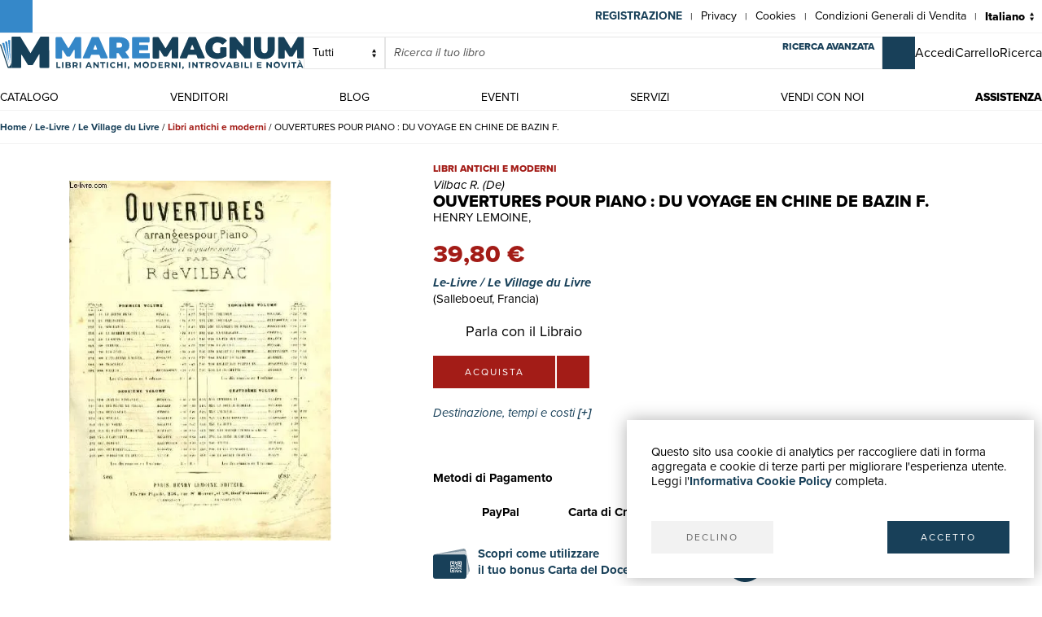

--- FILE ---
content_type: text/html; charset=utf-8
request_url: https://www.maremagnum.com/it/libri-moderni/ouvertures-pour-piano-du-voyage-en-chine-de-bazin-f/137039372/
body_size: 10334
content:






<!DOCTYPE html>
<html lang="it" prefix="fb: http://www.facebook.com/2008/fbml" class="no-js">
<head>
    
    
    <title>OUVERTURES POUR PIANO : DU VOYAGE EN CHINE DE BAZIN F. - Libro</title>
    <meta http-equiv="Content-Type" content="text/html; charset=UTF-8">
    <meta charset="utf-8">
    
        <link rel="canonical" href="https://www.maremagnum.com/it/libri-moderni/ouvertures-pour-piano-du-voyage-en-chine-de-bazin-f/137039372/"/>
        <link rel="alternate" hreflang="en" href="https://www.maremagnum.com/en/libri-moderni/ouvertures-pour-piano-du-voyage-en-chine-de-bazin-f/137039372/"/>
        <link rel="alternate" hreflang="es" href="https://www.maremagnum.com/es/libri-moderni/ouvertures-pour-piano-du-voyage-en-chine-de-bazin-f/137039372/"/>
        <link rel="alternate" hreflang="fr" href="https://www.maremagnum.com/fr/libri-moderni/ouvertures-pour-piano-du-voyage-en-chine-de-bazin-f/137039372/"/>
        <link rel="alternate" hreflang="x-default" href="https://www.maremagnum.com/it/libri-moderni/ouvertures-pour-piano-du-voyage-en-chine-de-bazin-f/137039372/"/>
    
    <meta name="format-detection" content="telephone=no">
    <meta property="og:locale" content="it_IT"/>
    <meta id="metadescription" name="description" content="

            XIX° SIECLE. In-8. En feuillets. Etat d&#x27;usage, Livré sans Couverture, Dos satisfaisant, Quelques rousseurs. 13 pages de partitions. Tampons">
    <meta name="keywords"
          content="">
    <meta id="ogurl" name="fb_meta_url" property="og:url"
          content="https://www.maremagnum.com">
    <meta id="ogtitle" name="fb_meta_title" property="og:title"
          content="OUVERTURES POUR PIANO : DU VOYAGE EN CHINE DE BAZIN F. - Libro">
    <meta id="ogdescription" name="fb_meta_description" property="og:description" content="

            XIX° SIECLE. In-8. En feuillets. Etat d&#x27;usage, Livré sans Couverture, Dos satisfaisant, Quelques rousseurs. 13 pages de partitions. Tampons">
    <meta name="fb_meta_type" property="og:type" content="website">
    <meta property="og:site_name" name="fb_meta_name" content="Mare Magnum">

    
    
        <meta id="ogimage" property="og:image" name="fb_meta_image" content="https://maremagnum-distribution-point-prod.ams3.cdn.digitaloceanspaces.com/maremagnum/media/thumbnail/products/2017/RO50055328-ouvertures-pour-piano-du-voyage-en-chine-de-bazin-f-1.jpg.768x768_q85.jpg">
        <link rel="image_src" href="https://maremagnum-distribution-point-prod.ams3.cdn.digitaloceanspaces.com/maremagnum/media/thumbnail/products/2017/RO50055328-ouvertures-pour-piano-du-voyage-en-chine-de-bazin-f-1.jpg.768x768_q85.jpg">
        <meta property="og:image:width" content="400"/>
        <meta property="og:image:height" content="550"/>
        <meta property="og:image:alt" content="OUVERTURES POUR PIANO : DU VOYAGE EN CHINE DE BAZIN F. - Libro"/>
    
    <meta name="twitter:card" content="summary_large_image">
    <meta id="twturl" name="twitter:url" content="https://www.maremagnum.com">
    <meta name="twitter:title"
          content="">
    <meta name="twitter:description" content="

            XIX° SIECLE. In-8. En feuillets. Etat d&#x27;usage, Livré sans Couverture, Dos satisfaisant, Quelques rousseurs. 13 pages de partitions. Tampons">
    <meta name="twitter:image" content="

            https://maremagnum-distribution-point-prod.ams3.cdn.digitaloceanspaces.com/maremagnum/media/thumbnail/products/2017/RO50055328-ouvertures-pour-piano-du-voyage-en-chine-de-bazin-f-1.jpg.768x768_q85.jpg"/>

    
    <meta name="viewport" content="width=device-width, initial-scale=1.0, maximum-scale=1.0, user-scalable=no">
    <link rel="apple-touch-icon" sizes="180x180" href="https://maremagnum-distribution-point-prod.ams3.cdn.digitaloceanspaces.com/maremagnum/static/sito/img/favicon/apple-touch-icon.png">
    <link rel="icon" type="image/png" sizes="32x32" href="https://maremagnum-distribution-point-prod.ams3.cdn.digitaloceanspaces.com/maremagnum/static/sito/img/favicon/favicon-32x32.png">
    <link rel="icon" type="image/png" sizes="16x16" href="https://maremagnum-distribution-point-prod.ams3.cdn.digitaloceanspaces.com/maremagnum/static/sito/img/favicon/favicon-16x16.png">
    <link rel="manifest" href="/site.webmanifest" crossorigin="use-credentials">
    <link rel="mask-icon" href="https://maremagnum-distribution-point-prod.ams3.cdn.digitaloceanspaces.com/maremagnum/static/sito/img/favicon/safari-pinned-tab.svg" color="#174059">
    <meta name="msapplication-TileColor" content="#ffffff">
    <meta name="theme-color" content="#ffffff">
    <!-- Font AWESOME -->
    <!-- <link rel="stylesheet" type="text/css" href="https://fontawesome.webstorage-4sigma.it/fontawesome-pro-5.15.4-web/css/all.min.css" > -->
    <link rel="preload"
          href="https://maremagnum-fontawesome.ams3.cdn.digitaloceanspaces.com/fontawesome-pro-7-web/css/all.min.css"
          as="style" onload="this.onload=null;this.rel='stylesheet'">
    <noscript>
        <link rel="stylesheet"
              href="https://maremagnum-fontawesome.ams3.cdn.digitaloceanspaces.com/fontawesome-pro-7-web/css/all.min.css">
    </noscript>

    <!-- Google Font -->
    <!-- The YUI CSS Foundation -->
    <link rel="stylesheet" type="text/css" href="https://maremagnum-distribution-point-prod.ams3.cdn.digitaloceanspaces.com/maremagnum/static/sito/css/yui/cssreset-min.css">
    <!-- Site CSS -->
    <link rel="stylesheet" type="text/css" href="https://maremagnum-distribution-point-prod.ams3.cdn.digitaloceanspaces.com/maremagnum/static/sito/css/all.mini.css">
    <link rel="stylesheet" type="text/css" href="https://maremagnum-distribution-point-prod.ams3.cdn.digitaloceanspaces.com/maremagnum/static/sito/css/fonts.css">
    
    <link rel="preload" href="https://maremagnum-distribution-point-prod.ams3.cdn.digitaloceanspaces.com/maremagnum/static/sito/css/maremagnum.css" as="style" onload="this.onload=null;this.rel='stylesheet'">
    <link rel="preload" href="https://maremagnum-distribution-point-prod.ams3.cdn.digitaloceanspaces.com/maremagnum/static/sito/css/styles.css" as="style" onload="this.onload=null;this.rel='stylesheet'">
    <noscript>
        <link rel="stylesheet" href="https://maremagnum-distribution-point-prod.ams3.cdn.digitaloceanspaces.com/maremagnum/static/sito/css/maremagnum.css">
        <link rel="stylesheet" href="https://maremagnum-distribution-point-prod.ams3.cdn.digitaloceanspaces.com/maremagnum/static/sito/css/styles.css">
    </noscript>
    <link rel="stylesheet" type="text/css" href="https://maremagnum-distribution-point-prod.ams3.cdn.digitaloceanspaces.com/maremagnum/static/sito/css/turnyourdevice.css?version=">
    
<link rel="stylesheet" type="text/css" href="https://maremagnum-distribution-point-prod.ams3.cdn.digitaloceanspaces.com/maremagnum/static/sito/js/photoswipe/photoswipe.css" >

    <meta name="google-site-verification" content="-WDBqrHeBHqKYvWpHoDTGmIZvHMQH1opBfjqxjGAFz0"/>
</head>
<body>
 
<script>
    var cookiesStyleSheet = document.createElement("style");
    cookiesStyleSheet.type = "text/css";
    cookiesStyleSheet.innerText = `
    #confirmCookie {
        background: none repeat scroll 0 0 #fff;
        position: fixed;
        right: 10px;
        bottom: 10px;
        padding: 30px;
        transition: all 0.5s ease-out 0s;
        z-index: 9999;
        box-shadow: 0px 0 20px #00000050;
        min-width: 220px;
        max-width: 500px;
        box-sizing: border-box;
    }
    #confirmCookie p {
        width: 100%;
        color: #000;
        font-size: 15px;
        line-height: 18px;
    }
    #cookie-btn-cont a:first-child {
        float: left;
    }
    #cookie-btn-cont a:last-child {
        float: right;
    }
    @media only screen and (min-width:1025px) and (max-width:10000px) {
    }
    @media only screen and (min-width:220px) and (max-width:767px) {
        #confirmCookie {
            max-width: calc(100vw - 20px);
        }
        #cookie-btn-cont a:first-child {
            width: calc(50% - 5px);
            margin-right: 5px;
        }
        #cookie-btn-cont a:last-child {
            float: right;
            width: calc(50% - 5px);
            margin-left: 5px;
        }
    }`;
    document.head.appendChild(cookiesStyleSheet);
    function setCookie(cname, cvalue, exdays){
        const d = new Date();
        d.setTime(d.getTime() + (exdays*24*60*60*1000));
        let expires = "expires="+ d.toUTCString();
        document.cookie = cname + "=" + cvalue + ";" + expires + ";path=/";
    }

    function readCookie(name) {
        var nameEQ = name + "=";
        var ca = document.cookie.split(';');
        for (var i = 0; i < ca.length; i++) {
            var c = ca[i];
            while (c.charAt(0) == ' ') c = c.substring(1, c.length);
            if (c.indexOf(nameEQ) == 0) return c.substring(nameEQ.length, c.length);
        }
        return null;
    };

    function acceptCookiePolicy() {
        fetch("/cookies/accept-decline-cookie-policy/?accept_or_decline=1", {
            method: 'GET',
        })
        .then((resp) => {
            document.getElementById('confirmCookie').style.display = 'none';
            location.reload();
        })
        .catch((error) => {
            console.error(error);
        });
    };
    function declineCookiePolicy() {
        fetch("/cookies/accept-decline-cookie-policy/?accept_or_decline=0", {
            method: 'GET',
        })
        .then((resp) => {
            document.getElementById('confirmCookie').style.display = 'none';
        })
        .catch((error) => {
            console.error(error);
        });
    };
</script>
<div id="confirmCookie">
    <p>Questo sito usa cookie di analytics per raccogliere dati in forma aggregata e cookie di terze parti per migliorare l'esperienza utente.<br>Leggi l'<a target="_blank"  href="/it/cookies-policy/" class="arancio"><strong>Informativa Cookie Policy</strong></a> completa.</p>
    <div id="cookie-btn-cont" class="mt_40">
        <a class="btn btn-grigio block left" href="javascript:declineCookiePolicy()" rel="nofollow">DECLINO</a> <a class="btn btn-blu block right" href="javascript:acceptCookiePolicy()" rel="nofollow">ACCETTO</a>
    </div>
    
</div>
 

    






<style>
    .notification:after {
        content: attr(x-model);
        display: inline-block;
        width: 20px;
        height: 20px;
        font-size: 12px;
        line-height: 20px;
        color: #fff;
        background: #184059;
        padding: 0px;
        position: relative;
        left: -8px;
        top: -14px;
        opacity: 1;
        text-align: center;
        font-family: 'proxima-nova';
        font-weight: 700;
    }
    #cart-menu-header {
        width: 40px;
    }
    @media only screen and (min-width:220px) and (max-width:767px) {
        .notification:after {
            width: auto;
            height: auto;
            font-size: 14px;
            color: #184059;
            background: unset;
            padding: 0px;
            left: 0px;
            top: -10px;
        }
    }
</style>


<header>
    
    <div id="preheader">
        <nav class="page">
            <ul id="nav-preheader-left">
                <li class="nav-preheader-left-item">
                    <a href="https://www.facebook.com/MaremagnumLibrorum" aria-label="Seguici su Facebook" target="_blank" rel="noopener noreferrer">
                        <i class="fa-brands fa-facebook-f"></i>
                    </a>
                </li>
                <li class="nav-preheader-left-item">
                    <a href="https://twitter.com/Maremagnum_book" aria-label="Seguici su X" target="_blank" rel="noopener noreferrer">
                        <i class="fa-brands fa-x-twitter"></i>
                    </a>
                </li>
                <li class="nav-preheader-left-item">
                    <a href="https://www.instagram.com/maremagnum_librorum/" aria-label="Seguici su Instagram" target="_blank" rel="noopener noreferrer">
                        <i class="fa-brands fa-instagram"></i>
                    </a>
                </li>
                <li class="nav-preheader-left-item">
                    <a href="https://www.youtube.com/user/libreriamalavasi" aria-label="Seguici su YouTube" target="_blank" rel="noopener noreferrer">
                        <i class="fa-brands fa-youtube"></i>
                    </a>
                </li>
            </ul>
            <form id="header-lingue-select" class="w_auto right" action="/i18n/setlang/" method="post"><input type="hidden" name="csrfmiddlewaretoken" value="nwXSbayBg79dnJPrmC4WRsxlvS0bRz6f1gcIxSKW8ScBttIv4AiWin7k5D1ieWbO">
                <input id="input_current_url" name="next" type="hidden" value="/">
                <select name="language" class="form-select-small-lang" placeholder="" id="btn-lingue" onchange="this.form.submit()">
                    
                    
                    
                    
                        <option value="it" selected>
                            Italiano
                        </option>
                    
                        <option value="en">
                            English
                        </option>
                    
                        <option value="fr">
                            Français
                        </option>
                    
                        <option value="es">
                            Español
                        </option>
                    
                </select>
            </form>
            <ul id="nav-preheader-right">
                
                <li class="nav-preheader-right-item"><a href="/it/register/" class="uppercase bold" style="color: #184059;">Registrazione</a><span class="nav-preheader-right-item-divider"> | </span></li>
                
                <li class="nav-preheader-right-item"><a href="/it/privacy-policy/">Privacy</a><span class="nav-preheader-right-item-divider"> | </span></li>
                <li class="nav-preheader-right-item"><a href="/it/cookies-policy/">Cookies</a><span class="nav-preheader-right-item-divider"> | </span></li>
                <li class="nav-preheader-right-item"><a href="/it/condizioni-vendita/">Condizioni Generali di Vendita</a><span class="nav-preheader-right-item-divider"> | </span></li>
            </ul>
            <div class="clear none"></div>
        </nav>
    </div>
    <div id="header-top">
        <nav class="page">
            
                <a id="logo-header-top" href="/it/"><img src="https://maremagnum-distribution-point-prod.ams3.cdn.digitaloceanspaces.com/maremagnum/static/sito/img/logo_it.svg" alt="Logo Maremagnum it"></a>
            

            <div id="ricerca-menu-form-cont" class="right search">
                <p class="fake-input-label">ricerca</p>
                <form method="GET" action="/it/risultati-ricerca/" >
                    <select name="product_class" class="form-select" id="id_product-class">
                        <option value="">Tutti</option>
                        
                            
                                <option value="libri-moderni">Libro</option>
                            
                        
                            
                                <option value="cartoline">Cartolina</option>
                            
                        
                            
                                <option value="stampe">Stampa</option>
                            
                        
                            
                                <option value="periodici">Periodici</option>
                            
                        
                            
                                <option value="fotografie">Fotografie</option>
                            
                        
                            
                                <option value="fumetti">Fumetti</option>
                            
                        
                            
                                <option value="autografi">Autografi</option>
                            
                        
                    </select>
                    <input class="form-input-small" placeholder="Ricerca il tuo libro" name="free_search" required />
                    <button type="submit" class="inline-block btn-square btn-blu" aria-label="Cerca">
                        <i class="fal fa-search"></i>
                        <span>Cerca</span>
                    </button>
                    <a id="btn-ricerca-avanzata-menu" href="/it/ricerca-avanzata/">ricerca avanzata</a>
                </form>
                <button id="ricerca-menu-form-cont-close" class="btn btn-grigio">CHIUDI</button>
            </div>

            <ul id="nav-header-top-right">
                <li class="nav-header-top-right-item">
                    
                        <a href="/it/login/" aria-label="Accedi">
                            <i class="fal fa-user"></i>
                            <span>Accedi</span>
                        </a>
                    
                </li>
                
                    <li x-data="CartStatus" class="nav-header-top-right-item">
                        <a href="/it/carrello/" aria-label="Carrello">
                            <i id="cart-menu-header" class="fal fa-shopping-bag" :class="{ 'notification': showCartItemsNotification }"
                                @add-to-cart.window="elementAddToCart($event.detail)"
                                :x-model='cartItemsNumber'
                            ></i>
                            <span>Carrello</span>
                        </a>
                    </li>
                
                <li class="nav-header-top-right-item">
                    <a id="nav-btn-ricerca-mobile" aria-label="Ricerca">
                        <i class="fal fa-search"></i>
                        <span>Ricerca</span>
                    </a>
                </li>
                <li class="nav-header-top-right-item">
                    <a id="burger-menu-mobile" aria-label="Menu principale">
                        <i class="fal fa-bars"></i>
                        <span class="visually-hidden">Menu principale</span>
                    </a>
                </li>
            </ul>

            <div class="clear none"></div>
        </nav>
    </div>
    <div id="header-bottom">
        <button id="menu-mobile-close" class="btn btn-grigio">CHIUDI</button>
        
        <nav class="page">
<a id="logo-menu-mobile" href="/it/"><img src="https://maremagnum-distribution-point-prod.ams3.cdn.digitaloceanspaces.com/maremagnum/static/sito/img/logo_white_it.svg"  alt="Logo Maremagnum it white"></a>
<ul id="nav-principale">
<li class="nav-principale-item"><a href="/it/catalogo/" class="">catalogo</a></li>
<li class="nav-principale-item"><a href="/it/venditori/" class="">venditori</a></li>
<li class="nav-principale-item"><a href="/it/blog/" class="">blog</a></li>
<li class="nav-principale-item"><a href="/it/eventi/" class="">eventi</a></li>
<li class="nav-principale-item"><a href="/it/quotazioni/" class="">servizi</a></li>
<li class="nav-principale-item"><a href="/it/vendi-con-noi/" class="">vendi con noi</a></li>
<li class="nav-principale-item"><a href="/it/gestione-ordini/" class="">assistenza</a></li>
</ul>
<div class="clear none"></div>
</nav>
        
    </div>
</header>


<main>
    

<section class="breadcrumb-cont">
    <div class="page">
        <p class="breadcrumb-list text-truncate">
            <a href="/it/" class="bold">Home</a> /
            <a href="/it/venditore/2017/le-livre-le-village-du-livre/" class="bold">Le-Livre / Le Village du Livre</a> /
            <a href="/it/venditore/2017/le-livre-le-village-du-livre/libri-moderni/" class="bold libri-moderni">Libri antichi e moderni</a> /
            <span class="nero">OUVERTURES POUR PIANO : DU VOYAGE EN CHINE DE BAZIN F.</span>
        </p>
        <div class="clear none"></div>
    </div>
</section>
<section>
    <div class="page">
        <div class="scheda-libro-left pswp-gallery">
            
            
            
            <span class="scheda-libro-img open-gallery pointer">
                
                <picture>
                    <source srcset="https://maremagnum-distribution-point-prod.ams3.cdn.digitaloceanspaces.com/maremagnum/media/thumbnail/products/2017/RO50055328-ouvertures-pour-piano-du-voyage-en-chine-de-bazin-f-1.jpg.1920x1920_q85.jpg.webp 1200w, https://maremagnum-distribution-point-prod.ams3.cdn.digitaloceanspaces.com/maremagnum/media/thumbnail/products/2017/RO50055328-ouvertures-pour-piano-du-voyage-en-chine-de-bazin-f-1.jpg.1280x1280_q85.jpg.webp 768w" type="image/webp">
                    <source srcset="https://maremagnum-distribution-point-prod.ams3.cdn.digitaloceanspaces.com/maremagnum/media/thumbnail/products/2017/RO50055328-ouvertures-pour-piano-du-voyage-en-chine-de-bazin-f-1.jpg.1920x1920_q85.jpg 1200w, https://maremagnum-distribution-point-prod.ams3.cdn.digitaloceanspaces.com/maremagnum/media/thumbnail/products/2017/RO50055328-ouvertures-pour-piano-du-voyage-en-chine-de-bazin-f-1.jpg.1280x1280_q85.jpg 768w" type="image/jpeg">
                    <img src="https://maremagnum-distribution-point-prod.ams3.cdn.digitaloceanspaces.com/maremagnum/media/thumbnail/products/2017/RO50055328-ouvertures-pour-piano-du-voyage-en-chine-de-bazin-f-1.jpg.1280x1280_q85.jpg" alt="OUVERTURES POUR PIANO : DU VOYAGE EN CHINE DE BAZIN …" srcset="https://maremagnum-distribution-point-prod.ams3.cdn.digitaloceanspaces.com/maremagnum/media/thumbnail/products/2017/RO50055328-ouvertures-pour-piano-du-voyage-en-chine-de-bazin-f-1.jpg.1920x1920_q85.jpg 1200w, https://maremagnum-distribution-point-prod.ams3.cdn.digitaloceanspaces.com/maremagnum/media/thumbnail/products/2017/RO50055328-ouvertures-pour-piano-du-voyage-en-chine-de-bazin-f-1.jpg.1280x1280_q85.jpg 768w">
                </picture>
            </span>
            
            <div class="scheda-libro-img-small-cont">
                
                
                
            </div>
        </div>
        <div class="scheda-libro-right">
            <p class="scheda-libro-categoria libri-moderni">Libri antichi e moderni</p>
            <p class="scheda-libro-autore">Vilbac R. (De)</p>
            <h1 class="scheda-libro-titolo" id="product-info" data-productid="137039372">OUVERTURES POUR PIANO : DU VOYAGE EN CHINE DE BAZIN F.</h1>
            
            <p>HENRY LEMOINE, </p>
            
            


    
        <p class="scheda-libro-prezzo libri-moderni">
            39,80 €
        </p>
    
    <p class="bold italic mb_10">
        <a href="/it/venditore/2017/le-livre-le-village-du-livre/"><h2 class="bold italic">Le-Livre / Le Village du Livre</h2></a> (Salleboeuf, Francia)
        
    </p>
    
    
        
        <a class="parla-con-libraio-cont"
           rel="nofollow"
           href="/it/area-personale/domande-risposte/libro-137039372/">
            <span class="parla-con-libraio-left btn-square"><span><i class="fal fa-comments-alt"></i></span></span>
            <span class="parla-con-libraio-right">Parla con il Libraio</span>
        </a>
        
    
    <div x-data="basketLine('137039372')"
         class="mb_20">
        <div id="scheda-libro-btn-acquisto-right-cont">
            
            <button @click="aquistaClick"
                    class="block left btn mr_2 btn-libri-moderni"
                    x-html="'acquista'"></button>
            
            
                <a href="/it/login/?next=/it/libri-moderni/ouvertures-pour-piano-du-voyage-en-chine-de-bazin-f/137039372/"
                   class="block left mr_2 btn-square btn-libri-moderni"><i class="fal fa-heart"></i></a>
            
            
        </div>
    </div>


            <div x-data="{ open: false }" class="mb_40">
                <!-- Button -->
                <button x-on:click="open =! open" type="button" class="italic blu left mb_20">Destinazione, tempi e costi <b>[+]</b></button>
                <!-- Modal -->
                <div
                    x-show="open"
                    x-on:keydown.escape.prevent.stop="open = false"
                    role="dialog"
                    aria-modal="true"
                    x-id="['modal-title']"
                    :aria-labelledby="$id('modal-title')"
                    class="fixed inset-0 overflow-y-auto"
                >
                    <!-- Overlay -->
                    <div x-show="open" x-transition.opacity class="bg-white"></div>

                    <!-- Panel -->
                    <div
                        x-show="open" x-transition
                        x-on:click="open = false"
                        class="w_75pe bg-grigio-chiaro relative min-h-screen flex items-center justify-center"
                        style="padding: 20px; box-sizing: border-box;"
                    >
                        <div
                            x-on:click.stop
                            x-trap.noscroll.inert="open"
                        >
                            <!-- Title -->
                            <!--<h2 class="pg-titoli mb_10" :id="$id('modal-title')">Mostra i costi di spedizione!</h2>-->
                            <!-- Content -->
                            <div>
                                <p class="bold mb_20">
                                    
                                    Le corrette spese di spedizione vengono calcolate una volta inserito l’indirizzo di spedizione durante la creazione dell’ordine. A discrezione del Venditore sono disponibili una o più modalità di consegna: Standard, Express, Economy, Ritiro in negozio.
                                    
                                </p>
                                <p class="bold mb_10">Condizioni di spedizione della Libreria:</p>
                                <p class="mb_10">
                                    
                                    Per prodotti con prezzo superiore a 300€ è possibile richiedere un piano rateale a Maremagnum. È possibile effettuare il pagamento con Carta del Docente, 18App, Pubblica Amministrazione.
                                    
                                </p>
                                <p class="mb_10">
                                    
                                    I tempi di evasione sono stimati in base ai tempi di spedizione della libreria e di consegna da parte del vettore. In caso di fermo doganale, si potrebbero verificare dei ritardi nella consegna. Gli eventuali oneri doganali sono a carico del destinatario.</p>
                                    
                                <a href="https://www.maremagnum.com/it/spedizioni/" target="_blank" class="bold">Clicca per maggiori informazioni</a>
                            </div>
                            
                        </div>
                    </div>
                </div>
            </div>
            <p class="bold">Metodi di Pagamento</p>
            <ul id="metodi-pagamento-cont">
                <li class="metodi-pagamento-item">
                    <span class="font_40 blu"><i class="fab fa-cc-paypal"></i></span>
                    <span>PayPal</span>
                </li>
                <li class="metodi-pagamento-item">
                    <span class="font_40 blu"><i class="fal fa-credit-card"></i></span>
                    <span>Carta di Credito</span>
                </li>
                <li class="metodi-pagamento-item">
                    <span class="font_40 blu"><i class="fal fa-university"></i></span>
                    <span>Bonifico Bancario</span>
                </li>
                <li id="metodi-pagamento-pagopa" class="metodi-pagamento-item">
                    <a href="/it/servizi-alle-biblioteche/" target="_blank">
                        <span><img src="https://maremagnum-distribution-point-prod.ams3.cdn.digitaloceanspaces.com/maremagnum/static/sito/img/pubblica_amministrazione.svg"></span>
                    </a>
                </li>
                <li class="metodi-pagamento-item-big">
                    <a href="/it/carta-docente-18-app/" target="_blank"><span><img src="https://maremagnum-distribution-point-prod.ams3.cdn.digitaloceanspaces.com/maremagnum/static/sito/img/carta-docente.svg"></span>
                    <span>Scopri come utilizzare<br>il tuo bonus Carta del Docente</span></a>
                </li>
                <li class="metodi-pagamento-item-big">
                    <a href="/it/carta-docente-18-app/" target="_blank"><span><img src="https://maremagnum-distribution-point-prod.ams3.cdn.digitaloceanspaces.com/maremagnum/static/sito/img/18app.svg"></span>
                    <span>Scopri come utilizzare<br>il tuo bonus 18App</span></a>
                </li>
            </ul>
        </div>
        <div class="clear none"></div>
    </div>
</section>

<section id="descrizione-dettagli-cont" class="mb_40">
    <div class="page">
        <h3 data-tab="dettagli" class="venditore-info-label blu">Dettagli</h3>
        <div class="prodotto-tab" data-tab="dettagli" id="prodotto-tab-dettagli">
            <div class="mt_20 mb_20">
            
                
                    <div class="prodotto-riga-dettaglio">
                        <div class="prodotto-riga-chiave">
                            Autore
                        </div>
                        <div class="prodotto-riga-valore">
                            
                                Vilbac R. (De)
                            
                        </div>
                    </div>
                
                    <div class="prodotto-riga-dettaglio">
                        <div class="prodotto-riga-chiave">
                            Editori
                        </div>
                        <div class="prodotto-riga-valore">
                            
                                HENRY LEMOINE
                            
                        </div>
                    </div>
                
                
                    <div class="prodotto-riga-dettaglio">
                        <div class="prodotto-riga-chiave">
                            Lingue
                        </div>
                        <div class="prodotto-riga-valore">
                            
                                Francese
                            
                        </div>
                    </div>
                
            
            </div>
        </div>
        <h3 data-tab="descrizione" class="venditore-info-label blu">Descrizione</h3>
        <div class="prodotto-tab" data-tab="descrizione" id="prodotto-tab-descrizione">
            <div class="mt_20 mb_20">XIX° SIECLE. In-8. En feuillets. Etat d&#x27;usage, Livré sans Couverture, Dos satisfaisant, Quelques rousseurs. 13 pages de partitions. Tampons sur la page de titre. Annotations au crayon à papier sur quelques phrases. . . . Classification Dewey : 780.26-Partitions<br><br>Anno di pubblicazione: XIX° SIECLE<br></div>
        </div>
        <div class="clear none"></div>
    </div>
</section>




<section class="newsletter-cont cover relative" style="background-image:url('https://maremagnum-distribution-point-prod.ams3.cdn.digitaloceanspaces.com/maremagnum/static/sito/img/newsletter-banner.webp')">
    <div class="img-cover-blu"></div>
    <div class="page">
        <div class="newsletter-int">
            <h2 class="titoletti white mb_20">newsletter</h2>
            <h3 class="testi20 white mb_20" id="newsletter-abs">
                Iscriviti alla nostra newsletter per rimanere aggiornato su novità, promozioni, eventi culturali.
            </h3>
            <p class="testi20 white bold italic mb_20 hidden" id="newsletter-tnx">
                Grazie per esserti iscritto alla nostra newsletter
            </p>
            <form action="POST" id="form-newsletter-subs">
                <input class="form-input-newsletter mb_5" placeholder="Inserisci la tua Email" id="id_newsletter_email">
                <button class="btn-square btn-blu mb_5" id="banner-newsletter-btn" type="submit">
                    <i class="fas fa-paper-plane"></i>
                </button>
                <input type="checkbox" id="id_newsletter_privacy" required>
                    <label class="font_12 white inline-block ml_5" for="id_newsletter_privacy">
                        <i>Acconsento al trattamento dei dati personali.</i>
                        <a class="extrabold white" href="/it/privacy-policy/">Privacy</a>
                    </label>
            </form>
        </div>
        <div class="clear none"></div>
    </div>
</section>


</main>

    




<footer>
    <div class="page">
        <div class="footer-container align-items-end">
            <div id="footer-left" class="col-lg-4 mb-3">
                <div class="footer-company-info">
                    <div id="logo-footer">
                        
                            <a id="logo-header-top" href="/it/" aria-label="© Maremagnum.com S.r.l. it">
                                <img src="https://maremagnum-distribution-point-prod.ams3.cdn.digitaloceanspaces.com/maremagnum/static/sito/img/logo_it.svg" alt="© Maremagnum.com S.r.l. it">
                            </a>
                        
                    </div>
                    <p class="p-0 m-0">
                        
                            © Maremagnum.com S.r.l.
                            <br />
                            Sede Legale: Largo Schuster 1, 20122 Milano - Italia
                            <br />
                            C.F./Partita IVA 13162270154
                            <br />
                            Codice Destinatario BA6ET11
                            <br />
                            Iscrizione Camera di Commercio: 1621021
                            <br />
                        
                    </p>
                </div>
            </div>
            <div id="footer-right" class="col-lg-8 col-12 mb-3">
                <div class="row row-gap-1.5">
                    <nav class="footer-col col-md-3 col-sm-6 col-12 cotent-text-align-center cotent-text-align-md-left">
                        <h3 class="letter-spacing uppercase mb_5">guida acquisti</h3>
                        <ul class="footer-nav">
                            <li><a href="/it/catalogo/">Catalogo</a></li>
                            <li><a href="/it/ricerca-avanzata/">Ricerca avanzata</a></li>
                            
                                <li><a href="/it/login/">Il tuo account</a></li>
                            
                            <li><a href="/it/spedizioni/">Spedizioni</a></li>
                            <li><a href="/it/buoni-regalo/">Buoni regalo</a></li>
                            
                        </ul>
                    </nav>
                    <nav class="footer-col col-md-3 col-sm-6 col-12 cotent-text-align-center cotent-text-align-md-left">
                        <h3 class="letter-spacing uppercase mb_5">servizi</h3>
                        <ul class="footer-nav">
                            <li><a href="/it/quotazioni/">Quotazioni</a></li>
                            <li><a href="/it/desiderata/">Desiderata</a></li>
                            <li><a href="/it/servizi-alle-biblioteche/">Servizi alle Biblioteche</a></li>
                            <li><a href="/it/servizi-alle-librerie/">Servizi alle Librerie</a></li>
                            <li><a href="/it/servizi-pubblicitari/">Servizi Pubblicitari</a></li>
                        </ul>
                    </nav>
                    <nav class="footer-col col-md-3 col-sm-6 col-12 cotent-text-align-center cotent-text-align-md-left">
                        <h3 class="letter-spacing uppercase mb_5">assistenza</h3>
                        <ul class="footer-nav">
                            <li><a href="/it/gestione-ordini/">Aiuto e FAQ</a></li>
                            <li><a href="/it/spedizioni/">Tracciare gli ordini</a></li>
                            <li><a href="/it/resi-e-rimborsi/">Diritto di recesso</a></li>
                            <li><a href="/it/fatturazione/">Fatturazione</a></li>
                            <li><a href="/it/carta-docente-18-app/">Carta del Docente / 18App</a></li>
                            <li><a href="/it/gestione-ordini/#contattaci">Contattaci</a></li>
                        </ul>
                    </nav>
                    <nav class="footer-col col-md-3 col-sm-6 col-12 cotent-text-align-center cotent-text-align-md-left">
                        <h3 class="letter-spacing uppercase mb_5">su di noi</h3>
                        <ul class="footer-nav">
                            <li><a href="/it/chi-siamo/">Chi siamo</a></li>
                            <li><a href="/it/eventi/">Mostre & Eventi</a></li>
                            <li><a href="/it/venditori/">Venditori</a></li>
                            <li><a href="/it/blog/">Blog</a></li>
                            <li><a href="/it/vendi-con-noi/">Vendi con noi</a></li>
                        </ul>
                    </nav>
                </div>
            </div>
        </div>
        <div class="footer-container align-items-center row-gap-3">
            <div class="col-md-4 col-12 order-1 order-md-0">
                <div class="social-buttons">
                    <a href="https://www.facebook.com/MaremagnumLibrorum" aria-label="Seguici su Facebook" target="_blank" rel="noopener noreferrer" class="btn btn-social">
                        <i class="fa-brands fa-facebook-f"></i>
                    </a>
                    <a href="https://twitter.com/Maremagnum_book" aria-label="Seguici su X" target="_blank" rel="noopener noreferrer" class="btn btn-social">
                        <i class="fa-brands fa-x-twitter"></i>
                    </a>
                    <a href="https://www.instagram.com/maremagnum_librorum/" aria-label="Seguici su Instagram" target="_blank" rel="noopener noreferrer" class="btn btn-social">
                        <i class="fa-brands fa-instagram"></i>
                    </a>
                    <a href="https://www.youtube.com/user/libreriamalavasi" aria-label="Seguici su YouTube" target="_blank" rel="noopener noreferrer" class="btn btn-social">
                        <i class="fa-brands fa-youtube"></i>
                    </a>    
                </div>
            </div>
            <div class="col-md-8 col-12 order-0">
                <div class="footer-info-link">
                    <a href="/it/privacy-policy/" class="inline-block">Privacy Policy</a>
                    <span>|</span>
                    <a href="/it/cookies-policy/" class="inline-block">Cookies Policy</a>
                    <span>|</span>
                    <a href="/it/condizioni-vendita/" class="inline-block">Condizioni Generali di Vendita</a>
                </div>
            </div>
        </div>
        
    </div>
</footer>
<div id="over-box"></div>
    <form action="/i18n/setlang/" method="post" id="language_selector"><input type="hidden" name="csrfmiddlewaretoken" value="nwXSbayBg79dnJPrmC4WRsxlvS0bRz6f1gcIxSKW8ScBttIv4AiWin7k5D1ieWbO">
      <input name="next" type="hidden" value="/" />
      <input name="language" id="language" type="hidden" />
    </form>
<script>
    function setLang(lang) {
        $('[name=language]').val(lang);
        $('#language_selector').submit();
    }
</script>


<div id="ready-loader"
     style="width: 100%; height: 100%; background-color: #fff; position: fixed; top: 0px; left: 0px; z-index: 9999; display: flex; justify-content: center; align-items: center;">
    
        <img src="https://maremagnum-distribution-point-prod.ams3.cdn.digitaloceanspaces.com/maremagnum/static/sito/img/logo_it.svg" alt="Logo Maremagnum it"
             style="max-width: 80%; width: 500px;">
    
</div>
<!-- Modale Carrello '' -->
<div x-data="cartToastNotification"
     @add-to-cart.window="elementAddToCart($event.detail)"
     @verify-availability.window="setAvailability($event.detail)">
    <button @click="cartModaloff" class="over-box" :class="{'show': open}"></button>
    <div class="modal-box" :class="{'show': open}">
        <p class="titoletti blu text-center"
           x-html="stillAvailable ? add_msg3 : add_msg4">Aggiunto al carrello</p>
        <p class="black text-center mt_10 testi20"
           x-html="stillAvailable ? add_msg1 : add_msg2">Il prodotto è stato aggiunto al carrello</p>
        <button @click="cartModaloff"
                class="mt_20 inline-block btn btn-blu left">continua lo shopping</button>
        
            <button @click="location.href='/it/carrello/'"
                    class="mt_20 inline-block btn btn-blu right">vai al carrello</button>
        
    </div>
</div>

<script>
    
    const CART_ENDPOINT = "/graphql";
    const CSRF_TOKEN = 'nwXSbayBg79dnJPrmC4WRsxlvS0bRz6f1gcIxSKW8ScBttIv4AiWin7k5D1ieWbO';
    const LANG = 'it';
    let add_msg1 = 'Il prodotto è stato aggiunto al carrello';
    let add_msg2 = 'Hai raggiunto la quantità massima';
    let add_msg3 = 'Aggiunto al carrello';
    let add_msg4 = 'Articolo non aggiunto';
</script>

<script>
    var turnyourdevice_html = '<div id="turn-your-device" class="table"><div class="table-cell v_middle"><div class="w_50pe mt_20"><h1 class="text-center"><img id="tyd-telefono-logo-tyd" src="https://maremagnum-distribution-point-prod.ams3.cdn.digitaloceanspaces.com/maremagnum/static/sito/img/logo_white_it.svg" alt="Logo Maremagnum it" class="w_70pe"></h1><p class="text-center mt_20 font_13">QUESTO SITO È OTTIMIZZATO<br>PER ESSERE VISUALIZZATO<br>NELLA MODALITÀ PORTRAIT<br><br><b>RUOTA IL TUO TELEFONO</b></p></div><div class="relative w_50pe right mt_20"><span id="tyd-telefono"><svg id="cell-tyd-svg" xmlns="http://www.w3.org/2fff/svg" viewBox="0 0 42.39 80"><defs><style>#cell-tyd-svg .cls-1{fill:#fff;}</style></defs><g><g><g><path class="cls-1" d="M38.42,0H4A4,4,0,0,0,0,3.94V76.05a4,4,0,0,0,4,4H38.42a4,4,0,0,0,4-4V3.94A4,4,0,0,0,38.42,0Zm3.36,75.66a3.54,3.54,0,0,1-3.54,3.53H4.15A3.54,3.54,0,0,1,.61,75.66V4.34A3.54,3.54,0,0,1,4.15.81H38.24a3.54,3.54,0,0,1,3.54,3.53Z"/><path data-name="&lt;Tracciato&gt;" class="cls-1" d="M23.85,72.11h-5a.68.68,0,0,0-.63.72v2.59a.68.68,0,0,0,.63.72h5a.68.68,0,0,0,.63-.72V72.83A.68.68,0,0,0,23.85,72.11Z"/><path class="cls-1" d="M37.22,1.34H4.88A3.58,3.58,0,0,0,1.34,5V74.53a3.58,3.58,0,0,0,3.54,3.62H37.22a3.59,3.59,0,0,0,3.55-3.62V5A3.59,3.59,0,0,0,37.22,1.34ZM16.41,3.24h9c.5,0,.9.26.9.58s-.4.58-.9.58h-9c-.5,0-.91-.26-.91-.58S15.91,3.24,16.41,3.24ZM7.85,2.62A1.15,1.15,0,1,1,6.7,3.76,1.14,1.14,0,0,1,7.85,2.62Zm1.45,72H8.21A.2.2,0,0,1,8,74.39a.2.2,0,0,1,.19-.2H9.3a.2.2,0,0,1,.19.2A.2.2,0,0,1,9.3,74.58ZM8,73.81a.2.2,0,0,1,.19-.19H9.3a.2.2,0,0,1,.19.19A.19.19,0,0,1,9.3,74H8.21A.19.19,0,0,1,8,73.81Zm2.12.58a.19.19,0,0,1-.19.19.2.2,0,0,1-.19-.19V73.3h-2v1.09a.19.19,0,0,1-.38,0V73.11a.18.18,0,0,1,.19-.19H10a.18.18,0,0,1,.19.19ZM25.4,75.81a.88.88,0,0,1-.82.92H18.17a.88.88,0,0,1-.82-.92V72.44a.88.88,0,0,1,.82-.92h6.41a.88.88,0,0,1,.82.92Zm9.17-1.35H32.93a.2.2,0,0,1-.19-.2.2.2,0,0,1,.19-.19h1.62a.42.42,0,0,0,0-.81h-.8v.26l-.93-.47.93-.43v.25h.83a.79.79,0,0,1,0,1.57Zm4.54-4.86H3.25V10.14H39.11Z"/></g></g></g></svg></span><span id="tyd-arrow"><svg id="arrow-tyd-svg" xmlns="http://www.w3.org/2000/svg" viewBox="0 0 131.23 131.23"><defs><style>#arrow-tyd-svg .cls-1{fill:none;stroke:#fff;stroke-miterlimit:10;stroke-width:0.96px;stroke-dasharray:2 4;}#arrow-tyd-svg .cls-2{fill:#fff;}</style></defs><g><g><path class="cls-1" d="M92.34,6.21A65.15,65.15,0,0,0,7.14,94.33"/><polygon class="cls-2" points="90.2 1.66 91.81 5.99 87.48 7.6 90 8.75 94.33 7.14 92.72 2.82 90.2 1.66"/><path class="cls-1" d="M41.51,126.13a65.14,65.14,0,0,0,83.77-86.65"/><polygon class="cls-2" points="43.84 130.59 42.05 126.33 46.31 124.55 43.74 123.5 39.48 125.28 41.27 129.54 43.84 130.59"/></g></g></svg></span></div></div></div>';
</script>
<script src="https://maremagnum-distribution-point-prod.ams3.cdn.digitaloceanspaces.com/maremagnum/static/sito/js/turn-your-device.js?version="></script>
<script type="text/javascript" src="https://maremagnum-distribution-point-prod.ams3.cdn.digitaloceanspaces.com/maremagnum/static/sito/js/jquery-3.6.0.min.js"></script>
<script type="text/javascript" src="https://maremagnum-distribution-point-prod.ams3.cdn.digitaloceanspaces.com/maremagnum/static/sito/js/dotdotdot.js"></script>
<script type="text/javascript" src="https://maremagnum-distribution-point-prod.ams3.cdn.digitaloceanspaces.com/maremagnum/static/sito/js/mm.js?v=2"></script>
<script type="text/javascript" defer src="https://maremagnum-distribution-point-prod.ams3.cdn.digitaloceanspaces.com/maremagnum/static/sito/js/initial.js"></script>
<script type="text/javascript" defer src="https://maremagnum-distribution-point-prod.ams3.cdn.digitaloceanspaces.com/maremagnum/static/sito/js/scripts.js"></script>
<script type="text/javascript" defer src="https://maremagnum-distribution-point-prod.ams3.cdn.digitaloceanspaces.com/maremagnum/static/sito/js/alpinejs%403.11.1.min.js"></script>




<script id="cartItemsNumber" type="application/json">0</script>

<script src="https://maremagnum-distribution-point-prod.ams3.cdn.digitaloceanspaces.com/maremagnum/static/sito/js/basket/basket_line.js"></script>

<script id="prodQtyInCart" type="application/json">0</script>

<script type="module">
import PhotoSwipe from "https://maremagnum-distribution-point-prod.ams3.cdn.digitaloceanspaces.com/maremagnum/static/sito/js/photoswipe/photoswipe.esm.js";

const productId = 137039372;

let options = {
  dataSource: null,
  showHideAnimationType: 'none'
};

async function getOptions() {
    let response = await fetch(`/api/product-gallery/${productId}/`, {
        method: 'GET',
        credentials: 'include',
        headers: {
          'Content-Type': 'application/json',
        },
      });
    let dataSrc = await response.json();
    return dataSrc.dataSource;
}

const galleryElement = document.querySelectorAll(".open-gallery");
const galleryList = [...galleryElement];

const initPhotoSwipe = async () => {
    galleryList.map((n, index) => {
        n.addEventListener('click', async (e) => {
            e.preventDefault();
            if (options.dataSource === null) {
                options.dataSource = await getOptions();
            }

            options.index = index;
            const pswp = new PhotoSwipe(options);
            pswp.init();
        });
    });
};

await initPhotoSwipe();

</script>

<script id="product-linked-data" type="application/ld+json">{"@context": "https://schema.org/", "@type": "BreadcrumbList", "itemListElement": [{"@type": "ListItem", "position": 1, "name": "Home", "item": "https://www.maremagnum.com/it/"}, {"@type": "ListItem", "position": 2, "name": "Le-Livre / Le Village du Livre", "item": "https://www.maremagnum.com/it/venditore/2017/le-livre-le-village-du-livre/"}, {"@type": "ListItem", "position": 3, "name": "Libro", "item": "https://www.maremagnum.com/it/venditore/2017/le-livre-le-village-du-livre/libri-moderni/"}, {"@type": "ListItem", "position": 4, "name": "OUVERTURES POUR PIANO : DU VOYAGE EN CHINE DE BAZIN F.", "item": "https://www.maremagnum.com/it/libri-moderni/ouvertures-pour-piano-du-voyage-en-chine-de-bazin-f/137039372/"}]}</script>


</body>
</html>


--- FILE ---
content_type: text/css
request_url: https://maremagnum-distribution-point-prod.ams3.cdn.digitaloceanspaces.com/maremagnum/static/sito/css/styles.css
body_size: 3114
content:
a:focus-visible,
input:focus-visible,
select:focus-visible,
textarea:focus-visible,
button:focus-visible {
    outline: -webkit-focus-ring-color auto 1px;
}

:root .visually-hidden {
    position: absolute !important;
    width: 1px !important;
    height: 1px !important;
    overflow: hidden !important;
    clip: rect(0, 0, 0, 0) !important;
    clip-path: inset(50%) !important;
    white-space: nowrap !important;
    border: 0 !important;
    margin: -1px !important;
    padding: 0 !important;
    pointer-events: none !important;
}

body {
    overflow: unset !important;
}

#root>.App>div:has(header) ,
header {
    --preheader-height: 40px;
    --header-top-height: 120px;
    --header-bottom-height: 28px;
    position: sticky;
    top: 0;
    z-index: 1;
    height: calc(var(--preheader-height) + var(--header-top-height) + var(--header-bottom-height)) !important;
    pointer-events: none;
    background-color: transparent !important;
}
header>#preheader {
    background-color: #fff;
    pointer-events: all;
    height: var(--preheader-height) !important;
    transition: height .25s;
    overflow: hidden;
}
header>#preheader ul#nav-preheader-left {
    display: inline-flex;
    gap: .5rem;
}
header>#preheader ul#nav-preheader-left>li.nav-preheader-left-item {
    padding-left: 0 !important;
    padding-right: 0 !important;
}
header>#preheader ul#nav-preheader-left>li.nav-preheader-left-item>a {
    width: 40px;
    height: 40px;
    display: flex;
    align-items: center;
    justify-content: center;
    font-size: 16px;
    transition: all .25s ease-in-out;
}
header>#preheader ul#nav-preheader-left>li.nav-preheader-left-item>a:hover {
    background-color: #3588C9;
    color: #fff;
}
header>#header-top {
    display: flex;
    align-items: center;
    padding: 0 0 20px 0;
    height: var(--header-top-height) !important;
    background-color: #fff;
    pointer-events: all;
}
header>#header-bottom {
    background-color: #fff;
    pointer-events: all;
    height: var(--header-bottom-height) !important;
    transition: height .25s;
    overflow: hidden;
}
header>#header-top #ricerca-menu-form-cont>form {
    display: flex;
}
header>#header-top #ricerca-menu-form-cont>form select[name="product_class"] {
    position: relative;
    inset: auto;
    width: 100px;
    flex: 0 0 100px;
}
header>#header-top #ricerca-menu-form-cont>form input[name="free_search"] {
    width: auto;
    flex: auto;
    padding: 0 10px;
    box-sizing: border-box;
}
header>#header-top #ricerca-menu-form-cont>form button[type="submit"] {
    flex: 0 0 40px;
}
header>#header-top #ricerca-menu-form-cont>form button[type="submit"]>span {
    display: none !important;
}
header>#header-top #ricerca-menu-form-cont #btn-ricerca-avanzata-menu {
    position: absolute;
    inset: 100% 0 auto auto;
    height: auto;
    line-height: 24px;
}
header>#header-top #ricerca-menu-form-cont #btn-ricerca-avanzata-menu:hover {
    text-decoration: underline !important;
}
html.sticky-header header>#preheader {
    height: 0 !important;
    border: 0 !important;
}
html.sticky-header.item-hidden header>#preheader * {
    display: none !important;
}
html.sticky-header header>#header-bottom:not(.show) {
    height: 0 !important;
}
html.sticky-header.item-hidden header>#header-bottom:not(.show) * {
    display: none !important;
}

main {
    position: relative;
    overflow-x: hidden;
    z-index: 0;
    overflow-x: hidden;
}
footer {
    position: relative;
    overflow-x: hidden;
    z-index: 0;
}

header #header-top>nav>ul#nav-header-top-right>li>#burger-menu-mobile {
    display: flex;
    justify-content: center;
    align-items: center;
    width: 32px !important;
    height: 32px !important;
    border: solid 1px rgba(24,64,89,.1);
    color: #184059;
    box-sizing: border-box;
    transition: all .3s;
}
html.modal-layer-shown header #header-top>nav>ul#nav-header-top-right>li>#burger-menu-mobile {
    background-color: #184059;
    border-color: #184059;
    color: #ffffff;
}
header #header-top>nav>ul#nav-header-top-right>li>#burger-menu-mobile:hover {
    background-color: rgba(53,136,201,.1);
    border-color: rgba(53,136,201,.3);
}
html.modal-layer-shown header #header-top>nav>ul#nav-header-top-right>li>#burger-menu-mobile:hover {
    background-color: #3588C9;
    border-color: #3588C9;
}



.tns-slider .tns-item:not(.tns-slide-active) {
    opacity: .25;
    pointer-events: none;
    cursor: default;
}

.\!d-inline-block {
    display: inline-block !important;
}
.\!float-none {
    float: none !important;
}

@media (min-width: 768px) {
    header #header-top>nav {
        display: flex;
        justify-content: space-between;
        align-items: center;
        gap: 3rem;
    }
    header #header-top>nav>a#logo-header-top {
        order: 0;
        flex: 0 0 auto;
        padding: 0 0 0 0;
    }
    header #header-top>nav>ul#nav-header-top-right {
        display: flex;
        justify-content: flex-start;
        align-items: center;
        gap: 2rem;
        order: 2;
        flex: 0 0 auto;
    }
    header #header-top>nav>ul#nav-header-top-right>li {
        padding: 0 0 0 0;
    }
    header #header-top>nav>ul#nav-header-top-right>li:has(a#nav-btn-ricerca-mobile,#burger-menu-mobile) {
        display: none;
    }
    html.sticky-header header>#header-top a#logo-header-top  {
        max-width: 61px;
        overflow: hidden;
    }
    html.sticky-header header #header-top>nav>ul#nav-header-top-right>li:has(#burger-menu-mobile) {
        display: block;
    }
    header #header-top>nav>ul#nav-header-top-right>li>a {
        display: flex;
        justify-content: flex-start;
        align-items: center;
        gap: .5rem;
        padding: 0 0 0 0;
        margin: 0 0 0 0;
        width: auto;
    }
    
    header #header-top>nav>ul#nav-header-top-right>li>a>i {
        padding: 0 0 0 0;
        margin: 0 0 0 0;
        width: auto;
    }
    header #header-top>nav>ul#nav-header-top-right>li>a>span {
        font-size: 1rem;
    }
    header #header-top>nav>#ricerca-menu-form-cont {
        order: 1;
        flex: auto;
        padding: 0 0 0 0;
        margin: 0 0 0 0;
        width: auto;
    }
    header #header-top>nav>.clear.none {
        display: none;
    }
    header>#header-top #ricerca-menu-form-cont #btn-ricerca-avanzata-menu>span {
        display: none;
    }
    
}
@media (max-width: 991px) and (min-width: 768px) {
    #root>.App>div:has(header) ,
    header {
        --header-top-height: 80px;
    }
    header #header-top>nav {
        gap: 2rem;
    }
    html.sticky-header header>#header-top a#logo-header-top>img {
        height: 40px;
    }
    header #header-top>nav>ul#nav-header-top-right>li>a>span {
        display: none;
    }
}


@media (max-width: 767px) {
    #root>.App>div:has(header) ,
    header {
        --header-top-height: 80px;
        --header-bottom-height: 0px;
    }
    html.modal-layer-shown ,
    html.modal-layer-shown body {
        overflow: hidden !important;
    }

    header #header-top {
        padding: 0 0 0 0 !important;
        position: relative;
    }
    header #header-top a#logo-header-top {
        width: calc(100vw - 20px - 100px);
        max-width: 300px;
        margin: 0 auto 15px auto;
        float: none;
    }
    header #header-top a#logo-header-top>img {
        margin: 0 0 0 0 !important;
    }

    header #ricerca-menu-form-cont {
        flex-direction: column;
        justify-content: flex-start;
        align-items: stretch;
        padding-top: 10vh;
        inset: 0 0 0 0;
        height: auto;
        width: auto;
        background-color: #fff;
    }
    header #ricerca-menu-form-cont.show {
        display: flex;
    }
    header #ricerca-menu-form-cont .fake-input-label {
        font-size: 24px;
        margin: 0 0 2rem 0;
    }
    header>#header-bottom {
        --menu-padding: 1rem;
        --menu-header-logo-height: 25px;
        --nav-principale-height: calc(100vh - (var(--menu-padding) * 2) - var(--menu-header-logo-height) - (var(--menu-padding) * 2));
        display: none;
        inset: 0 0 0 0;
        height: auto;
        width: auto;
        padding: var(--menu-padding);
    }
    header>#header-bottom.show {
        display: block;
        height: auto !important;
        background-color: #184059;
    }
    header>#header-bottom>nav.page {
        display: flex;
        flex-direction: column;
        padding: 0 0 0 0;
    }
    header>#header-bottom>nav.page>a#logo-menu-mobile {
        padding: 0 0 0 0;
        margin: 0 0 calc(var(--menu-padding) * 2) 0;
    }
    header>#header-bottom>nav.page>a#logo-menu-mobile>img {
        width: calc(100vw - 20px - 100px);
        max-width: 300px;
        margin: 0 auto 0 auto;
        float: none;
    }
    header>#header-bottom>nav.page>ul#nav-principale {
        display: flex;
        flex-direction: column;
        justify-content: flex-start;
        align-items: stretch;
        max-height: var(--nav-principale-height);
        height: auto;
        overflow: auto;
    }
    header>#header-bottom>nav.page>ul#nav-principale>li.nav-principale-item {
        padding: 0 0 0 0;
        margin: 0 0 0 0;
    }
    header>#header-bottom>nav.page>ul#nav-principale>li.nav-principale-item>a {
        display: block;
        float: none;
        width: auto;
        height: auto;
        line-height: 2.5rem;
        padding: 0 0 0 0;
        margin: 0 0 0 0;
        text-align: center;
        color: #fff;
    }
    html.sticky-header header>#header-bottom:not(.show) {
        height: 0 !important;
        border: 0 !important;
    }


    #ricerca-menu-form-cont button#ricerca-menu-form-cont-close ,
    header>#header-bottom button#menu-mobile-close {
        display: block;
        position: absolute;
        inset: 10px 10px auto auto;
        margin: 0 0 0 0 !important;
        padding: 0 0 0 0 !important;
        width: 24px;
        min-width: 0;
        max-width: none;
        height: 24px;
        min-height: 0;
        max-height: none;
        line-height: 1;
        text-indent: 100px;
        overflow: hidden;
        border-radius: 0;
        white-space: nowrap;
    }
    #ricerca-menu-form-cont button#ricerca-menu-form-cont-close::before ,
    header>#header-bottom button#menu-mobile-close::before {
        content: "";
        position: absolute;
        inset: 0 0 0 0;
        display: block;
        background-image: url('data:image/svg+xml,<svg xmlns="http://www.w3.org/2000/svg" viewBox="0 0 16 16" fill="%23000"><path d="M.293.293a1 1 0 0 1 1.414 0L8 6.586 14.293.293a1 1 0 1 1 1.414 1.414L9.414 8l6.293 6.293a1 1 0 0 1-1.414 1.414L8 9.414l-6.293 6.293a1 1 0 0 1-1.414-1.414L6.586 8 .293 1.707a1 1 0 0 1 0-1.414z"/></svg>');
        background-repeat: no-repeat;
        background-position: center center;
        background-size: 60% auto;
    }
    #ricerca-menu-form-cont button#ricerca-menu-form-cont-close {
        background-color: #184059;
    }
    #ricerca-menu-form-cont button#ricerca-menu-form-cont-close::before {
        filter: brightness(0) saturate(100%) invert(100%) sepia(0%) saturate(17%) hue-rotate(329deg) brightness(103%) contrast(102%);
    }
    header>#header-bottom button#menu-mobile-close {
        background-color: rgba(255, 255, 255, .6);
    }

    ul#nav-header-top-right {
        display: flex;
        justify-content: center;
        align-items: center;
        gap: 2rem;
        width: 100%;
        float: none;
    }
    ul#nav-header-top-right>li {
        padding: 0 0 0 0 !important;
        margin: 0 0 0 0 !important;
    }
    ul#nav-header-top-right>li:has(#burger-menu-mobile) {
        position: absolute;
        inset: 3px 10px auto auto;
        margin: 0 0 0 0 !important;
    }
    ul#nav-header-top-right>li>a {
        display: flex;
        align-items: center;
        justify-content: center;
        height: 24px !important;
        min-width: 24px !important;
        font-size: 1.25rem !important;
        gap: .5rem;
    }
    ul#nav-header-top-right>li>a>i {
        width: 20px !important;
    }
    ul#nav-header-top-right>li>a>span {
        font-size: 1rem !important;
    }

    header>#header-top #ricerca-menu-form-cont>form {
        display: flex;
        flex-direction: column;
        row-gap: 1rem;
    }
    header>#header-top #ricerca-menu-form-cont>form select[name="product_class"] {
        flex: auto;
        width: 100%;
        margin: 0 0 0 0 !important;
    }
    header>#header-top #ricerca-menu-form-cont>form input[name="free_search"] {
        flex: auto;
        width: 100%;
        margin: 0 0 0 0 !important;
    }
    header>#header-top #ricerca-menu-form-cont>form button[type="submit"] {
        flex: auto;
        display: flex;
        justify-content: center;
        align-items: center;
        gap: .5rem;
        font-size: 18px;
        width: 100%;
        margin: 0 0 0 0 !important;
    }
    header>#header-top #ricerca-menu-form-cont>form button[type="submit"]>span {
        display: block !important;
    }
    header>#header-top #ricerca-menu-form-cont #btn-ricerca-avanzata-menu {
        position: relative;
        inset: auto auto auto auto;
        align-self: flex-end;
        font-size: 16px;
        margin: 0 0 0 0;
    }
}
@media (max-width:380px) {
    ul#nav-header-top-right>li>a>span {
        display: none !important;
    }
}

.p-0 {
    padding: 0 0 0 0 !important;
}
.m-0 {
    margin: 0 0 0 0 !important;
}
.mb-3 {
    margin-bottom: 3rem !important;
}
.align-items-end {
    align-items: flex-end !important;
}
.align-items-center {
    align-items: center !important;
}

footer .order-0 {
    order: 0 !important;
}
footer .order-1 {
    order: 1 !important;
}
footer .row-gap-1\.5 {
    row-gap: 1.5rem !important;
}
footer .row-gap-3 {
    row-gap: 3rem !important;
}
footer .cotent-text-align-center * {
    text-align: center !important;
}
footer .cotent-text-align-left * {
    text-align: left !important;
}
footer .footer-info-link {
    display: flex;
    flex-direction: column;
    align-items: center;
    justify-content: flex-start;
    gap: .75rem;
}
footer .footer-info-link>span {
    display: none;
}

footer .social-buttons {
    display: flex;
    gap: .5rem;
    justify-content: center;
}
footer .social-buttons .btn {
    display: inline-flex;
    align-items: center;
    justify-content: center;
    width: 40px !important;
    height: 40px !important;
    min-width: 40px;
    font-size: 16px;
    padding: 0 0 0 0 !important;
    text-decoration: none !important;
    transition: all .25s ease-in-out;
}
footer .social-buttons .btn.btn-social {
    background-color: #184059 !important;
    color: #fff !important;
}
footer .social-buttons .btn.btn-social:hover {
    background-color: #3588C9 !important;
}

footer {
    --footer-gutter: 15px;
    --site-width: calc(300px + var(--footer-gutter) * 4);
    --footer-info-width: calc(300px + var(--footer-gutter) * 2);
    display: flex;
    flex-direction: column;
    justify-content: center;
    align-items: center;
    background-color: #f7f7f7;
    padding: 80px 0;
    position: relative;
}
footer .footer-company-info {
    display: flex;
    flex-direction: column;
    max-width: var(--footer-info-width);
}
footer .row * ,
footer .footer-container * {
    width: auto;
    float: none;
}
footer ,
footer .footer-nav {
    font-size: 14px;
    line-height: 24px;
}
footer .footer-nav {
    font-size: 13px;
    line-height: 24px;
}
footer a {
    color: #184059;
    text-decoration: underline;
    text-decoration-color: rgba(24,64,89,.2);
}
footer a:hover {
    text-decoration-color: rgba(24,64,89,.75);
}

footer .page {
    width: 100%;
    max-width: var(--site-width);
    margin-left: auto;
    margin-right: auto;
    padding-left: var(--footer-gutter);
    padding-right: var(--footer-gutter);
    float: none;
}
footer .row ,
footer .page .footer-container {
    display: flex;
    flex-wrap: wrap;
    justify-content: space-between;
    align-items: flex-start;
    margin-left: calc(var(--footer-gutter) * -1);
    margin-right: calc(var(--footer-gutter) * -1);
    width: auto;
    float: none;
}
footer [class*="col"],
footer .page .footer-container>.container-col {
    display: block !important;
    flex: 1 0 0%;
    width: 100%;
    max-width: 100%;
    margin-left: 0 !important;
    margin-right: 0 !important;
    padding-left: var(--footer-gutter);
    padding-right: var(--footer-gutter);
    box-sizing: border-box;
}

.col-3 {
    flex: 0 0 auto !important;
    width: 25% !important;
}
.col-4 {
    flex: 0 0 auto !important;
    width: 33.33333333% !important;
}
.col-5 {
    flex: 0 0 auto !important;
    width: 41.66666667% !important;
}
.col-6 {
    flex: 0 0 auto !important;
    width: 50% !important;
}
.col-7 {
    flex: 0 0 auto !important;
    width: 58.33333333% !important;
}
.col-8 {
    flex: 0 0 auto !important;
    width: 66.66666667% !important;
}
.col-12 {
    flex: 0 0 auto !important;
    width: 100% !important;
}
@media (min-width: 576px) {
    footer {
        --site-width: calc(400px + var(--footer-gutter) * 2);
    }
    .col-sm-3 {
        flex: 0 0 auto !important;
        width: 25% !important;
    }
    .col-sm-4 {
        flex: 0 0 auto !important;
        width: 33.33333333% !important;
    }
    .col-sm-5 {
        flex: 0 0 auto !important;
        width: 41.66666667% !important;
    }
    .col-sm-6 {
        flex: 0 0 auto !important;
        width: 50% !important;
    }
    .col-sm-7 {
        flex: 0 0 auto !important;
        width: 58.33333333% !important;
    }
    .col-sm-8 {
        flex: 0 0 auto !important;
        width: 66.66666667% !important;
    }
    .col-sm-12 {
        flex: 0 0 auto !important;
        width: 100% !important;
    }
}
@media (min-width: 768px) {
    footer {
        --site-width: 1300px;
    }
    footer .footer-info-link {
        flex-direction: row;
        align-items: flex-start;
    }
    footer .cotent-text-align-md-center * {
        text-align: center !important;
    }
    footer .cotent-text-align-md-left * {
        text-align: left !important;
    }

    footer .footer-info-link>span {
        display: block;
    }
    footer .social-buttons {
        justify-content: flex-start;
    }
    footer .order-md-0 {
        order: 0 !important;
    }
    footer .order-md-1 {
        order: 1 !important;
    }
    .col-md-3 {
        flex: 0 0 auto !important;
        width: 25% !important;
    }
    .col-md-4 {
        flex: 0 0 auto !important;
        width: 33.33333333% !important;
    }
    .col-md-5 {
        flex: 0 0 auto !important;
        width: 41.66666667% !important;
    }
    .col-md-6 {
        flex: 0 0 auto !important;
        width: 50% !important;
    }
    .col-md-7 {
        flex: 0 0 auto !important;
        width: 58.33333333% !important;
    }
    .col-md-8 {
        flex: 0 0 auto !important;
        width: 66.66666667% !important;
    }
    .col-md-12 {
        flex: 0 0 auto !important;
        width: 100% !important;
    }
}
@media (min-width: 992px) {
    .col-lg-3 {
        flex: 0 0 auto !important;
        width: 25% !important;
    }
    .col-lg-4 {
        flex: 0 0 auto !important;
        width: 33.33333333% !important;
    }
    .col-lg-5 {
        flex: 0 0 auto !important;
        width: 41.66666667% !important;
    }
    .col-lg-6 {
        flex: 0 0 auto !important;
        width: 50% !important;
    }
    .col-lg-7 {
        flex: 0 0 auto !important;
        width: 58.33333333% !important;
    }
    .col-lg-8 {
        flex: 0 0 auto !important;
        width: 66.66666667% !important;
    }
    .col-lg-12 {
        flex: 0 0 auto !important;
        width: 100% !important;
    }
}


[data-order="set-items"] {
    display: flex;
}
[data-order="set-items"][ data-direction="row"] {
    flex-direction: row;
}
[data-order="set-items"][ data-direction="col"] {
    flex-direction: column;
}
[data-order="set-items"]>[data-order="0"] {
    order: 0;
}
[data-order="set-items"]>[data-order="1"] {
    order: 1;
}
[data-order="set-items"]>[data-order="2"] {
    order: 2;
}
[data-order="set-items"]>[data-order="3"] {
    order: 3;
}
[data-order="set-items"]>[data-order="4"] {
    order: 4;
}
[data-order="set-items"]>[data-order="5"] {
    order: 5;
}
[data-order="set-items"]>[data-order="6"] {
    order: 6;
}
[data-order="set-items"]>[data-order="7"] {
    order: 7;
}
[data-order="set-items"]>[data-order="8"] {
    order: 8;
}
[data-order="set-items"]>[data-order="9"] {
    order: 9;
}

--- FILE ---
content_type: text/javascript
request_url: https://maremagnum-distribution-point-prod.ams3.cdn.digitaloceanspaces.com/maremagnum/static/sito/js/scripts.js
body_size: 840
content:
const sliderOptions = {
    'slider-index-top': {
        items: 1,
        nav: false,
        controls: false,
        autoplay: false,
        speed: 500,
        autoplayButtonOutput: false,
        autoplayButton: false,
        autoplayHoverPause: true,
        autoplayTimeout: 5000,
        autoplayText: ['', ''],
        controlsText: ['']
    },
    'hp-slider-schede-big': {
        responsive: {
            320: {
                gutter: 5,
                items: 1,
                slideBy: 1
            },
            768: {
                gutter: 5,
                items: 1,
                slideBy: 1
            },
            1024: {
                gutter: 5,
                items: 1,
                slideBy: 1
            },
            1280: {
                gutter: 5,
                items: 2,
                slideBy: 1
            }
        },
        mouseDrag: false,
        controls: false,
        nav: true,
        navPosition: 'bottom',
        autoplay: false,
        speed: 1000,
        autoplayHoverPause: true,
        autoplayTimeout: 5000,
        autoplayText: ['', ''],
        controlsText: ['']
    }
};

function updateTabindex(slider) {
    const info = slider.getInfo();
    const allSlides = info.slideItems;

    $.each( allSlides, function( key, value ) {
        let thisMainObj = $(this);

        const focusables = thisMainObj.find('a, button, input, select, textarea, [tabindex]');
        $.each( focusables, function( idx, item ) {
            let thisFocusObj = $(this);

            if ( thisMainObj.hasClass('tns-slide-active') ) {
                if ( thisFocusObj.attr('data-tabindex') == '-1' ) {
                    thisFocusObj.removeAttr('tabindex');
                    thisFocusObj.removeAttr('data-tabindex');
                }
            } else {
                thisFocusObj.attr('tabindex', '-1');
                thisFocusObj.attr('data-tabindex', '-1');
            }
        });
    });
}

function updateNavTabindex(slider) {
    const info = slider.getInfo();
    const container = $(info).closest('.tns-outer');
    const navDots = info.navContainer;

    $.each( info.navItems, function( idx, item ) {
        let navItemObj = $(this);
        if ( navItemObj.is(':visible') ) {
            if ( navItemObj.hasClass('tns-nav-active') ) {
                navItemObj.attr('tabindex', '-1');
                navItemObj.attr('data-tabindex', '-1');
            } else {
                navItemObj.removeAttr('tabindex');
                navItemObj.removeAttr('data-tabindex');
            }
        }
    });
}

$(window).ready(function() {
    if ( $('.slider-container .slider-stage-wrapper').length ) {
        $('.slider-container .slider-stage-wrapper').each(function() {
            const sliderId = $(this).attr('id');
            if (!sliderOptions[sliderId]) return;

            let options = Object.assign({ container: `#${sliderId}` }, sliderOptions[sliderId]);
            let sliderInstance = tns(options);

            if (sliderInstance.isOn) {
                updateTabindex(sliderInstance);
                updateNavTabindex(sliderInstance);
            }

            sliderInstance.events.on('indexChanged', function() {
                updateTabindex(sliderInstance);
                updateNavTabindex(sliderInstance);
            });

            $(`#${sliderId}-int-arrow-left`).on('click', function(e) {
                e.preventDefault();
                sliderInstance.goTo('prev');
            });
            $(`#${sliderId}-int-arrow-right`).on('click', function(e) {
                e.preventDefault();
                sliderInstance.goTo('next');
            });
        });
    }
});

$(document).on('click', '#banner-newsletter-btn', function (e) {
    e.preventDefault();
    let form_ok = true;
    let NewsletterSubscribe = '{% url "api newsletter subscribe" %}';
    let user_email = $('#id_newsletter_email').val();
    if (user_email == '') {
        form_ok = false;
    }
    if ($('#id_newsletter_privacy').prop('checked') == false) {
        form_ok = false;
    }
    e.preventDefault();
    if (form_ok) {
        fetch(NewsletterSubscribe, {
            method: 'POST',
            headers: {
                'Accept': 'application/json',
                'Content-Type': 'application/json',
                'X-CSRFToken': CSRF_TOKEN,
            },
            body: JSON.stringify({'user_email': user_email})
        })
            .then(resp => resp.json())
            .then(responseData => {
                if (responseData.status == 'success') {
                    $('#newsletter-tnx').removeClass('hidden');
                    $('#form-newsletter-subs').addClass('hidden');
                } else {
                    alert(responseData.msg);
                }
            });
    } else {
        alert('Controlla di aver accettato la privacy');
    }
})


  

--- FILE ---
content_type: text/javascript
request_url: https://maremagnum-distribution-point-prod.ams3.cdn.digitaloceanspaces.com/maremagnum/static/sito/js/basket/basket_line.js
body_size: 661
content:
document.addEventListener('alpine:init', () => {
  Alpine.data('basketLine', (product_id) => ({
    inBasket: 0,
    inWishlist: false,

    init() {
      const djangoElement = document.getElementById('prodQtyInCart');
      if (!djangoElement) {
        fetch(CART_ENDPOINT, {
          method: 'POST',
          credentials: 'include',
          headers: {
            'Content-Type': 'application/json',
          },
          body: JSON.stringify({
            query: `
            query ($productId: String!) {
              getProductQuantity(productId: $productId)
            }`,
            variables: {
              productId: product_id,
            }
          })
        })
          .then((res) => res.json())
          .then((result) => {
            this.inBasket = result.data.getProductQuantity;
          })
          .catch(error => console.log(error));
      } else {
        const prodQtyInCart = JSON.parse(djangoElement.textContent);
        this.inBasket = prodQtyInCart;
      }
    },

    aquistaClick() {
      showModal = true;
      this.inBasket = this.inBasket + 1;

      fetch(CART_ENDPOINT, {
        method: 'POST',
        credentials: 'include',
        headers: {
          'Content-Type': 'application/json',
        },
        body: JSON.stringify({
          query: `
              query {
                  getBasket {
                      bookshops {
                        basketLines {
                          product {
                            id
                            available
                          }
                          qty
                        }
                      }
                      itemNumber
                  }
              }`
        })
      })
        .then((res) => res.json())
        .then((result) => {
          let prosegui = true;
          for (const bs of result.data.getBasket.bookshops) {
            for (const bl of bs.basketLines) {
              if (bl.product.id === product_id && bl.product.available < this.inBasket) {
                this.$dispatch('verify-availability', false);
                this.$dispatch('add-to-cart', result.data.getBasket.itemNumber);
                prosegui = false;
              }
            }
          }

          if (prosegui) {
            fetch(CART_ENDPOINT, {
              method: 'POST',
              credentials: 'include',
              headers: {
                'Content-Type': 'application/json',
              },
              body: JSON.stringify({
                query: `
                  mutation AddProduct($productId: String!) {
                    addProduct(productId: $productId) {
                      bookshops {
                        basketLines {
                          product {
                            id
                            available
                          }
                          qty
                        }
                      }
                      itemNumber
                    }
                  }`,
                variables: {
                  productId: product_id,  // è una globale impostata nel template della pagina prodotto
                }
              })
            })
              .then((res) => res.json())
              .then((result) => {
                this.$dispatch('verify-availability', true);
                this.$dispatch('add-to-cart', result.data.addProduct.itemNumber);
              })
              .catch(error => { console.error(error) });
          }

        })
        .catch(error => console.error(error));



    },

    toggleWishlist() {
      if (this.inWishlist) {
        // TOGLIE DA WISHLIST
        fetch(`/api/wishlist/${product_id}/`, {
          method: 'DELETE',
          credentials: 'include',
          headers: {
            'Content-Type': 'application/json',
          },
          body: "{}"
        })
          .then((res) => {
            let status = res.status;
            if (status == 202) {
              this.inWishlist = false;
            } else {
              // TODO qui c'è stato un errore, decidere cosa fare lato UX
              //alert('Errore aggiunta prodotto a wishlist');
            }
          })
          .catch(error => {
            console.error(error);
          });
      } else {
        // AGGIUNGI A WISHLIST
        fetch(`/api/wishlist/${product_id}/`, {
          method: 'POST',
          credentials: 'include',
          headers: {
            'Content-Type': 'application/json',
          },
          body: "{}"
        })
          .then((res) => {
            let status = res.status;
            if (status == 200 || status == 201) {
              this.inWishlist = true;
            } else {
              // TODO qui c'è stato un errore, decidere cosa fare lato UX
              //alert('Errore aggiunta prodotto a wishlist');
            }
          })
          .catch(error => console.error(error));
      }
    }
  }))
})

--- FILE ---
content_type: image/svg+xml
request_url: https://maremagnum-distribution-point-prod.ams3.cdn.digitaloceanspaces.com/maremagnum/static/sito/img/logo_white_it.svg
body_size: 2924
content:
<?xml version="1.0" encoding="utf-8"?>
<!-- Generator: Adobe Illustrator 27.2.0, SVG Export Plug-In . SVG Version: 6.00 Build 0)  -->
<svg version="1.1" id="Livello_1" xmlns="http://www.w3.org/2000/svg" xmlns:xlink="http://www.w3.org/1999/xlink" x="0px" y="0px"
	 viewBox="0 0 475.5 51" style="enable-background:new 0 0 475.5 51;" xml:space="preserve">
<style type="text/css">
	.st0{fill:#FFFFFF;}
</style>
<g id="Livello_2_00000020357937658760280040000002928769676691430323_">
	<g id="Livello_1-2">
		<g>
			<g>
				<g>
					<g>
						<path class="st0" d="M116.9,32.9l-0.1-11.4c0-0.4-0.3-0.7-0.7-0.7c-0.2,0-0.5,0.1-0.6,0.3l-5.6,9.5c-0.2,0.4-0.7,0.7-1.2,0.7
							h-3.4c-0.5,0-0.9-0.2-1.2-0.6l-5.6-9c-0.2-0.3-0.6-0.4-0.9-0.2c-0.2,0.1-0.3,0.3-0.3,0.6v11c0,0.8-0.6,1.4-1.4,1.4l0,0h-7.5
							c-0.8,0-1.4-0.6-1.4-1.4c0,0,0,0,0-0.1V2.1c0-0.8,0.6-1.4,1.4-1.4h7.2c0.5,0,0.9,0.3,1.2,0.7l9.9,16.2
							c0.2,0.3,0.6,0.4,0.9,0.2c0.1-0.1,0.2-0.1,0.2-0.2l9.6-16.2c0.3-0.4,0.7-0.7,1.2-0.7h7.1c0.8,0,1.4,0.6,1.4,1.4c0,0,0,0,0,0
							l0.1,30.7c0,0.8-0.6,1.4-1.4,1.4l0,0h-7.6C117.5,34.2,116.9,33.6,116.9,32.9z"/>
						<path class="st0" d="M154.5,28.4h-10.8c-0.6,0-1.1,0.4-1.3,0.9l-1.6,4.1c-0.2,0.5-0.7,0.9-1.3,0.9h-8.4
							c-0.8,0-1.4-0.6-1.4-1.4c0-0.2,0-0.4,0.1-0.5l13.4-30.7c0.2-0.5,0.7-0.8,1.2-0.8h9.3c0.5,0,1,0.3,1.2,0.8l13.4,30.7
							c0.3,0.7,0,1.5-0.7,1.8c-0.2,0.1-0.3,0.1-0.5,0.1h-8.5c-0.6,0-1.2-0.4-1.4-1l-1.5-4C155.5,28.7,155,28.4,154.5,28.4z
							 M152,19.3l-2.2-5.8c-0.1-0.4-0.5-0.5-0.9-0.4c-0.2,0.1-0.3,0.2-0.4,0.4l-2.2,5.8c-0.1,0.3,0,0.7,0.4,0.9c0.1,0,0.2,0,0.2,0
							h4.5c0.4,0,0.7-0.3,0.7-0.7C152,19.5,152,19.4,152,19.3z"/>
						<path class="st0" d="M185.1,25.8h-2c-0.4,0-0.7,0.3-0.7,0.7v6.4c0,0.8-0.6,1.4-1.4,1.4h-8.6c-0.8,0-1.4-0.6-1.4-1.4V2.1
							c0-0.7,0.6-1.4,1.3-1.4h14.8c9.3,0,15.2,4.9,15.2,12.6c0.2,4.4-2.3,8.6-6.3,10.5l5.6,8.2c0.4,0.6,0.3,1.5-0.4,1.9
							c-0.2,0.2-0.5,0.2-0.8,0.2h-8.7c-0.5,0-0.9-0.2-1.1-0.6l-5.1-7.5C185.6,25.9,185.4,25.8,185.1,25.8z M186.5,9.5h-3.4
							c-0.4,0-0.7,0.3-0.7,0.7v6.5c0,0.4,0.3,0.7,0.7,0.7h3.4c3.1,0,4.6-1.5,4.6-3.9S189.6,9.5,186.5,9.5L186.5,9.5z"/>
						<path class="st0" d="M234.6,27.1v5.8c0,0.8-0.6,1.4-1.4,1.4h-25.1c-0.8,0-1.4-0.6-1.4-1.4V2.1c0-0.8,0.6-1.4,1.4-1.4
							c0,0,0,0,0,0h24.5c0.8,0,1.4,0.6,1.4,1.3c0,0,0,0,0,0v5.8c0,0.8-0.6,1.4-1.4,1.4h-14.1c-0.4,0-0.7,0.3-0.7,0.7c0,0,0,0,0,0
							v2.6c0,0.4,0.3,0.7,0.7,0.7c0,0,0,0,0,0h12.1c0.8,0,1.4,0.6,1.4,1.4v0V20c0,0.8-0.6,1.4-1.4,1.4h-12.1c-0.4,0-0.7,0.3-0.7,0.7
							c0,0,0,0,0,0v3c0,0.4,0.3,0.7,0.7,0.7c0,0,0,0,0,0h14.7C234,25.7,234.6,26.3,234.6,27.1z"/>
					</g>
					<g>
						<path class="st0" d="M346.1,16.6h7.1c0.8,0,1.4,0.6,1.4,1.4c0,0,0,0,0,0v12c0,0.5-0.2,0.9-0.6,1.1c-4.2,2.5-9,3.8-13.9,3.9
							c-10.8,0-18.7-7.2-18.7-17.5S329.2,0,340.2,0c6,0,11,1.9,14.4,5.4c0.5,0.5,0.5,1.4,0,1.9c0,0,0,0-0.1,0.1l-5.2,4.6
							c-0.5,0.5-1.4,0.4-1.9-0.1c-1.7-1.8-4.1-2.8-6.6-2.8c-5,0-8.1,3.2-8.1,8.4s3.1,8.4,8,8.4c1.3,0,2.5-0.2,3.7-0.6
							c0.3-0.1,0.4-0.4,0.4-0.6V18C344.7,17.2,345.3,16.6,346.1,16.6C346.1,16.6,346.1,16.6,346.1,16.6z"/>
						<path class="st0" d="M392.4,2.1v30.7c0,0.8-0.6,1.4-1.4,1.4h-7.3c-0.4,0-0.8-0.2-1-0.5l-11.1-13.3c-0.3-0.3-0.7-0.3-1-0.1
							c-0.1,0.1-0.2,0.3-0.2,0.5v12c0,0.7-0.6,1.3-1.4,1.3h-8.3c-0.8,0-1.4-0.6-1.4-1.4V2.1c0-0.8,0.6-1.4,1.4-1.4h7.3
							c0.4,0,0.8,0.2,1,0.5l11.1,13.3c0.3,0.3,0.7,0.3,1,0.1c0.1-0.1,0.2-0.3,0.2-0.5v-12c0-0.7,0.6-1.3,1.4-1.3h8.3
							C391.8,0.8,392.4,1.4,392.4,2.1z"/>
						<path class="st0" d="M397.5,19.2v-17c0-0.8,0.6-1.4,1.3-1.4c0,0,0,0,0,0h8.5c0.8,0,1.4,0.6,1.4,1.4v16.7c0,5.1,2,7,5.1,7
							s5.1-1.8,5.1-7V2.1c0-0.8,0.6-1.4,1.4-1.4c0,0,0,0,0,0h8.4c0.8,0,1.4,0.6,1.4,1.4v17c0,10-6,15.8-16.3,15.8
							S397.5,29.2,397.5,19.2z"/>
						<path class="st0" d="M268.8,32.9l-0.1-11.4c0-0.4-0.3-0.7-0.7-0.7c-0.2,0-0.5,0.1-0.6,0.3l-5.6,9.5c-0.2,0.4-0.7,0.7-1.2,0.7
							h-3.4c-0.5,0-0.9-0.2-1.2-0.6l-5.6-9c-0.2-0.3-0.6-0.4-0.9-0.2c-0.2,0.1-0.3,0.3-0.3,0.6v11c0,0.8-0.6,1.4-1.4,1.4h-7.6
							c-0.8,0-1.4-0.6-1.4-1.4V2.1c0-0.8,0.6-1.4,1.4-1.4h7.1c0.5,0,0.9,0.3,1.2,0.7l9.9,16.2c0.2,0.3,0.6,0.4,0.9,0.2
							c0.1-0.1,0.2-0.1,0.2-0.2l9.6-16.2c0.2-0.4,0.7-0.7,1.2-0.7h7.1c0.8,0,1.4,0.6,1.3,1.4c0,0,0,0,0,0l0.1,30.7
							c0,0.8-0.6,1.4-1.4,1.4h-7.6C269.4,34.2,268.8,33.6,268.8,32.9z"/>
						<path class="st0" d="M306.3,28.4h-10.8c-0.6,0-1.1,0.4-1.3,0.9l-1.6,4.1c-0.2,0.5-0.7,0.9-1.3,0.9h-8.5
							c-0.8,0-1.4-0.6-1.4-1.4c0-0.2,0-0.4,0.1-0.5l13.4-30.7c0.2-0.5,0.7-0.8,1.3-0.8h9.3c0.5,0,1,0.3,1.2,0.8l13.4,30.7
							c0.3,0.7,0,1.5-0.7,1.8c-0.2,0.1-0.4,0.1-0.5,0.1h-8.5c-0.6,0-1.2-0.4-1.5-1l-1.5-4C307.4,28.7,306.9,28.4,306.3,28.4z
							 M303.8,19.3l-2.3-5.8c-0.1-0.4-0.5-0.5-0.9-0.4c-0.2,0.1-0.3,0.2-0.4,0.4l-2.3,5.8c-0.1,0.4,0,0.8,0.4,0.9c0.1,0,0.2,0,0.2,0
							h4.5c0.4,0,0.7-0.3,0.7-0.7C303.8,19.5,303.8,19.4,303.8,19.3z"/>
						<path class="st0" d="M465.2,32.9l-0.1-11.4c0-0.4-0.3-0.7-0.7-0.7c-0.2,0-0.5,0.1-0.6,0.3l-5.6,9.5c-0.2,0.4-0.7,0.7-1.2,0.7
							h-3.4c-0.5,0-0.9-0.2-1.2-0.6l-5.6-9c-0.2-0.3-0.6-0.4-0.9-0.2c-0.2,0.1-0.3,0.3-0.3,0.6v11c0,0.8-0.6,1.4-1.4,1.4h-7.5
							c-0.8,0-1.4-0.6-1.4-1.4V2.1c0-0.8,0.6-1.4,1.4-1.4h7.1c0.5,0,0.9,0.3,1.2,0.7l9.9,16.2c0.2,0.3,0.6,0.4,0.9,0.2
							c0.1-0.1,0.2-0.1,0.2-0.2l9.6-16.2c0.3-0.4,0.7-0.7,1.2-0.7h7.1c0.8,0,1.4,0.6,1.4,1.4c0,0,0,0,0,0l0.1,30.7
							c0,0.8-0.6,1.4-1.4,1.4h-7.5C465.8,34.2,465.2,33.6,465.2,32.9z"/>
					</g>
				</g>
				<g>
					<g>
						<path class="st0" d="M3.7,9.9h2.6c0.2,0,0.3,0.1,0.4,0.3l7.1,32.9L3.3,10.4c-0.1-0.2,0-0.4,0.3-0.5C3.6,9.9,3.7,9.9,3.7,9.9z"
							/>
						<path class="st0" d="M8.4,7.7H11c0.2,0,0.4,0.2,0.4,0.3l3.4,33.5L8,8.1C8,7.9,8.1,7.7,8.4,7.7C8.3,7.7,8.3,7.7,8.4,7.7z"/>
						<path class="st0" d="M13,5.5h2.6c0.2,0,0.4,0.2,0.4,0.4L16.1,40L12.6,5.9C12.6,5.7,12.8,5.5,13,5.5C13,5.5,13,5.5,13,5.5z"/>
						<path class="st0" d="M13,46.5L1.6,12.3c0-0.1-0.2-0.2-0.3-0.2H0.4c-0.2,0-0.4,0.2-0.4,0.4c0,0,0,0.1,0,0.1l11.8,35.4l0.1,0.4
							c0.1,0.3,0.4,0.5,0.7,0.5h5.5V35c0,0,0,10.9-4.3,12C13.5,47.1,13.1,46.9,13,46.5z"/>
					</g>
					<path class="st0" d="M61.9,47.8l-0.1-19.8c0-0.2-0.2-0.4-0.4-0.4c-0.1,0-0.3,0.1-0.3,0.2L51.5,44c-0.2,0.3-0.6,0.6-1,0.6h-6
						c-0.4,0-0.8-0.2-1-0.5L34,28.6c-0.1-0.2-0.3-0.3-0.5-0.1c-0.1,0.1-0.2,0.2-0.2,0.3v19c0,0.6-0.5,1.2-1.2,1.2c0,0,0,0-0.1,0
						H18.2V1.2c0-0.6,0.5-1.2,1.2-1.2c0,0,0,0,0,0h11.8c0.4,0,0.8,0.2,1,0.6l15.3,25c0.1,0.2,0.3,0.2,0.5,0.1c0.1,0,0.1-0.1,0.1-0.1
						l14.9-25C63.2,0.2,63.6,0,64,0h11.7c0.6,0,1.2,0.5,1.2,1.2L77,47.8c0,0.6-0.5,1.2-1.2,1.2H63.1C62.5,49,61.9,48.5,61.9,47.8
						C61.9,47.8,61.9,47.8,61.9,47.8z"/>
				</g>
			</g>
			<g>
				<path class="st0" d="M88.1,39.9h2.1v7.4h4.6V49h-6.7V39.9z"/>
				<path class="st0" d="M97.2,39.9h2.1V49h-2.1V39.9z"/>
				<path class="st0" d="M111,46.5c0,1.6-1.2,2.5-3.7,2.5h-4.7v-9.1h4.4c2.3,0,3.4,1,3.4,2.4c0,0.8-0.5,1.6-1.2,2
					C110.3,44.6,111,45.5,111,46.5z M104.7,41.5v2.1h2.1c1,0,1.6-0.4,1.6-1.1s-0.6-1.1-1.6-1.1L104.7,41.5z M108.9,46.3
					c0-0.8-0.6-1.1-1.7-1.1h-2.5v2.2h2.5C108.3,47.4,108.9,47.1,108.9,46.3L108.9,46.3z"/>
				<path class="st0" d="M119.6,49l-1.8-2.5h-1.9V49h-2.1v-9.1h3.9c2.4,0,4,1.3,4,3.3c0,1.3-0.7,2.4-1.9,2.9l2,2.9H119.6z
					 M117.6,41.6h-1.7v3.2h1.7c1.3,0,1.9-0.6,1.9-1.6S118.9,41.6,117.6,41.6L117.6,41.6z"/>
				<path class="st0" d="M124.6,39.9h2.1V49h-2.1V39.9z"/>
				<path class="st0" d="M141,47.1h-4.2l-0.9,1.9h-2.2l4.1-9.1h2.1L144,49h-2.2L141,47.1z M140.3,45.5l-1.5-3.5l-1.4,3.5L140.3,45.5
					z"/>
				<path class="st0" d="M154.5,39.9V49h-1.7l-4.5-5.5V49h-2.1v-9.1h1.7l4.5,5.5v-5.5H154.5z"/>
				<path class="st0" d="M159.8,41.6h-2.9v-1.7h7.9v1.7h-2.9V49h-2.1L159.8,41.6z"/>
				<path class="st0" d="M167.1,39.9h2.1V49h-2.1V39.9z"/>
				<path class="st0" d="M172,44.5c0.2-2.8,2.5-4.9,5.3-4.7c1.3,0.1,2.5,0.7,3.4,1.6l-1.4,1.2c-0.6-0.7-1.4-1.1-2.3-1.1
					c-1.6,0.1-2.8,1.5-2.7,3.1c0.1,1.5,1.3,2.7,2.7,2.7c0.9,0,1.7-0.4,2.3-1.1l1.4,1.2c-1.9,2-5,2.2-7.1,0.3
					C172.7,47,172.1,45.8,172,44.5z"/>
				<path class="st0" d="M191.7,39.9V49h-2.1v-3.7h-4.1V49h-2.1v-9.1h2.1v3.6h4.1v-3.6H191.7z"/>
				<path class="st0" d="M195.1,39.9h2.1V49h-2.1V39.9z"/>
				<path class="st0" d="M202.5,47.8c0,0.5-0.1,0.9-0.4,1.3l-0.7,1.9h-1.3l0.6-2.1c-0.4-0.2-0.7-0.6-0.7-1.1c0-0.7,0.5-1.2,1.1-1.3
					c0,0,0.1,0,0.1,0c0.7,0,1.2,0.5,1.2,1.1C202.5,47.8,202.5,47.8,202.5,47.8z"/>
				<path class="st0" d="M218.4,49v-5.5l-2.7,4.5h-0.9l-2.7-4.4V49h-2v-9.1h1.7l3.4,5.7l3.4-5.7h1.7V49H218.4z"/>
				<path class="st0" d="M223.2,44.5c-0.2-2.8,1.9-5.1,4.7-5.3s5.1,1.9,5.3,4.7s-1.9,5.1-4.7,5.3c-0.1,0-0.2,0-0.3,0
					c-2.6,0.2-4.8-1.8-5-4.4C223.2,44.7,223.2,44.6,223.2,44.5z M231,44.5c0-1.6-1.3-2.8-2.9-2.8c-1.6,0-2.8,1.3-2.8,2.9
					c0,1.5,1.3,2.8,2.8,2.8c1.5,0,2.8-1.2,2.9-2.7C231,44.6,231,44.5,231,44.5z"/>
				<path class="st0" d="M235.9,39.9h4.1c3,0,5,1.8,5,4.5s-2,4.5-5,4.5h-4.1V39.9z M239.9,47.3c1.6,0,2.8-1.3,2.8-2.8
					c0-1.6-1.3-2.8-2.8-2.8c0,0,0,0,0,0H238v5.6H239.9z"/>
				<path class="st0" d="M255,47.3V49h-7v-9.1h6.9v1.7H250v2h4.2v1.6H250v2.1L255,47.3z"/>
				<path class="st0" d="M263.6,49l-1.8-2.5H260V49h-2.1v-9.1h3.9c2.4,0,4,1.3,4,3.3c0,1.3-0.7,2.4-1.9,2.9l2,2.9H263.6z
					 M261.6,41.6H260v3.2h1.7c1.3,0,1.9-0.6,1.9-1.6S263,41.6,261.6,41.6L261.6,41.6z"/>
				<path class="st0" d="M277,39.9V49h-1.7l-4.5-5.5V49h-2.1v-9.1h1.7l4.5,5.5v-5.5H277z"/>
				<path class="st0" d="M280.4,39.9h2.1V49h-2.1V39.9z"/>
				<path class="st0" d="M287.7,47.8c0,0.5-0.1,0.9-0.4,1.3l-0.8,1.9h-1.3l0.6-2.1c-0.4-0.2-0.7-0.6-0.7-1.1
					c0.1-0.7,0.7-1.2,1.4-1.1C287.2,46.7,287.7,47.2,287.7,47.8L287.7,47.8z"/>
				<path class="st0" d="M295.4,39.9h2.1V49h-2.1V39.9z"/>
				<path class="st0" d="M309.2,39.9V49h-1.7l-4.5-5.5V49h-2.1v-9.1h1.7l4.5,5.5v-5.5H309.2z"/>
				<path class="st0" d="M314.5,41.6h-2.9v-1.7h7.9v1.7h-2.9V49h-2.1L314.5,41.6z"/>
				<path class="st0" d="M327.6,49l-1.8-2.5h-1.9V49h-2.1v-9.1h3.9c2.4,0,4,1.3,4,3.3c0,1.3-0.7,2.4-1.9,2.9l2,2.9H327.6z
					 M325.6,41.6h-1.7v3.2h1.7c1.3,0,1.9-0.6,1.9-1.6S326.9,41.6,325.6,41.6L325.6,41.6z"/>
				<path class="st0" d="M332,44.5c-0.2-2.8,1.9-5.1,4.7-5.3s5.1,1.9,5.3,4.7s-1.9,5.1-4.7,5.3c-0.1,0-0.2,0-0.3,0
					c-2.6,0.2-4.8-1.8-5-4.4C332,44.7,332,44.6,332,44.5z M339.8,44.5c0-1.6-1.3-2.8-2.9-2.8c-1.6,0-2.8,1.3-2.8,2.9
					c0,1.6,1.3,2.8,2.9,2.8c1.5,0.1,2.8-1.1,2.9-2.7C339.9,44.6,339.9,44.5,339.8,44.5L339.8,44.5z"/>
				<path class="st0" d="M353.2,39.9l-3.9,9.1h-2.1l-3.9-9.1h2.3l2.8,6.5l2.8-6.5L353.2,39.9z"/>
				<path class="st0" d="M360.9,47.1h-4.2l-0.8,2h-2.2l4.1-9.1h2.1l4.1,9.1h-2.2L360.9,47.1z M360.3,45.5l-1.5-3.5l-1.4,3.5
					L360.3,45.5z"/>
				<path class="st0" d="M374.5,46.5c0,1.6-1.2,2.5-3.6,2.5h-4.7v-9.1h4.4c2.3,0,3.5,1,3.5,2.4c0,0.8-0.5,1.6-1.2,2
					C373.8,44.6,374.5,45.5,374.5,46.5z M368.2,41.5v2.1h2.1c1,0,1.6-0.4,1.6-1.1s-0.6-1.1-1.6-1.1L368.2,41.5z M372.3,46.3
					c0-0.8-0.6-1.1-1.7-1.1h-2.5v2.2h2.5C371.8,47.4,372.3,47.1,372.3,46.3L372.3,46.3z"/>
				<path class="st0" d="M377.3,39.9h2.1V49h-2.1V39.9z"/>
				<path class="st0" d="M382.8,39.9h2.1v7.4h4.6V49h-6.7L382.8,39.9z"/>
				<path class="st0" d="M391.8,39.9h2.1V49h-2.1V39.9z"/>
				<path class="st0" d="M409.3,47.3V49h-7v-9.1h6.9v1.7h-4.8v2h4.2v1.6h-4.2v2.1L409.3,47.3z"/>
				<path class="st0" d="M425.4,39.9V49h-1.7l-4.5-5.5V49h-2.1v-9.1h1.7l4.5,5.5v-5.5H425.4z"/>
				<path class="st0" d="M428.2,44.5c-0.2-2.8,1.9-5.1,4.7-5.3s5.1,1.9,5.3,4.7s-1.9,5.1-4.7,5.3c-0.1,0-0.2,0-0.3,0
					c-2.6,0.2-4.8-1.8-5-4.4C428.2,44.7,428.2,44.6,428.2,44.5z M436,44.5c0-1.6-1.3-2.8-2.9-2.8c-1.6,0-2.8,1.3-2.8,2.9
					c0,1.5,1.3,2.8,2.8,2.8c1.5,0,2.8-1.2,2.9-2.7C436.1,44.6,436.1,44.5,436,44.5z"/>
				<path class="st0" d="M449.4,39.9l-3.9,9.1h-2.1l-3.9-9.1h2.3l2.8,6.5l2.8-6.5L449.4,39.9z"/>
				<path class="st0" d="M451.4,39.9h2.1V49h-2.1V39.9z"/>
				<path class="st0" d="M458.8,41.6h-2.9v-1.7h7.9v1.7h-2.9V49h-2.1V41.6z"/>
				<path class="st0" d="M471.7,47.1h-4.2l-0.8,1.9h-2.2l4.1-9.1h2.1l4.1,9.1h-2.2L471.7,47.1z M469.2,39.2l-2.4-1.9h2.2l1.8,1.9
					H469.2z M471,45.5l-1.4-3.5l-1.4,3.5L471,45.5z"/>
			</g>
		</g>
	</g>
</g>
</svg>


--- FILE ---
content_type: text/javascript
request_url: https://maremagnum-distribution-point-prod.ams3.cdn.digitaloceanspaces.com/maremagnum/static/sito/js/mm.js?v=2
body_size: 1002
content:
document.addEventListener("DOMContentLoaded", () => {
  const elements = document.querySelectorAll('.tobedotted');
  elements.forEach(element => {
    new Dotdotdot(element, {});
  });
});

document.addEventListener('alpine:init', () => {
  Alpine.data('CartStatus', () => ({
    cartItemsNumber: 0,
    showCartItemsNotification: false,
    showCartBar: false,
    init() {
      this.$watch('cartItemsNumber', value => {
        this.showCartItemsNotification = (value > 0) ? true : false;
        showCartBar = true
        setTimeout(() => this.showCartBar = false, 3000)
      })
      const cartItemNumber = JSON.parse(document.getElementById('cartItemsNumber').textContent);
      this.cartItemsNumber = cartItemNumber;
    },
    elementAddToCart(cartItemNumber) {
      // arriva dall'evento add-to-cart generato dal bottone aquista
      this.cartItemsNumber = cartItemNumber
    }
  }));

  Alpine.data('cartToastNotification', () => ({
    open: false,
    stillAvailable: true,
    elementAddToCart() {
      this.open = true
      setTimeout(() => this.open = false, 4000);
    },
    cartModaloff() {
      this.open = false
    },
    setAvailability(av) {
      this.stillAvailable = av;
    }
  }));

  Alpine.data('wishListItem', (product_id) => ({
    visible: true,

    rimuovi_da_wishlist() {
      fetch(`/api/wishlist/${product_id}/`, {
        method: 'DELETE',
        credentials: 'include',
        headers: {
          'Content-Type': 'application/json',
        },
        body: "{}"
      })
        .then((res) => {
          let status = res.status;
          if (status == 202) {
            this.visible = false;
          } else {
            // TODO qui c'è stato un errore, decidere cosa fare lato UX
            //alert('Errore aggiunta prodotto a wishlist');
          }
        })
        .catch(error => {
          console.error(error);
        });
    },
    async sposta_in_carrello() {
      const res = await fetch(CART_ENDPOINT, {
        method: 'POST',
        credentials: 'include',
        headers: {
          'Content-Type': 'application/json',
        },
        body: JSON.stringify({
          query: `
            mutation AddProduct($productId: String!) {
              addProduct(productId: $productId) {
                bookshops {
                  basketLines {
                    product {
                      id
                      available
                    }
                    qty
                  }
                }
                itemNumber
              }
            }`,
          variables: {
            productId: product_id,
          }
        })
      })
      const result = await res.json();
      if (result.errors) {
        console.log(result.errors);
      } else {
        this.$dispatch('add-to-cart', result.data.addProduct.itemNumber);
        // remove from witslist
        const removeRes = await fetch(`/api/wishlist/${product_id}/`, {
          method: 'DELETE',
          credentials: 'include',
          headers: {
            'Content-Type': 'application/json',
          },
          body: "{}"
        })
        const removeResult = await removeRes.json();
        if (removeRes.status == 202) {
          this.visible = false;
        } else {
          console.log(removeResult);
        }
      }
    }
  }));
});


function getScript(url, callback) {
    // Rileva se qualsiasi script contiene l'URL richiesto
    var alreadyLoaded = Array.from(document.getElementsByTagName("script"))
        .some(function(s) {
            return s.src && s.src.includes(url);
        });

    if (alreadyLoaded) {
        // console.log("Lo script è già caricato:", url);
        if (callback) callback();
        return;
    }

    // Se non è caricato, lo aggiungo
    var script = document.createElement("script");
    script.src = url;
    script.async = true;

    script.onload = function () {
        // console.log("Script caricato:", url);
        if (callback) callback();
    };

    // script.onerror = function () {
    //     console.error("Errore nel caricamento dello script:", url);
    // };

    document.head.appendChild(script);
}


const script = document.currentScript.src;
const url = new URL(script);
const folderPath = url.pathname.substring(0, url.pathname.lastIndexOf('/'));
const parentFolderPath = folderPath.substring(0, folderPath.lastIndexOf('/'));

getScript(url.origin + parentFolderPath + "/js/getScript.js");






